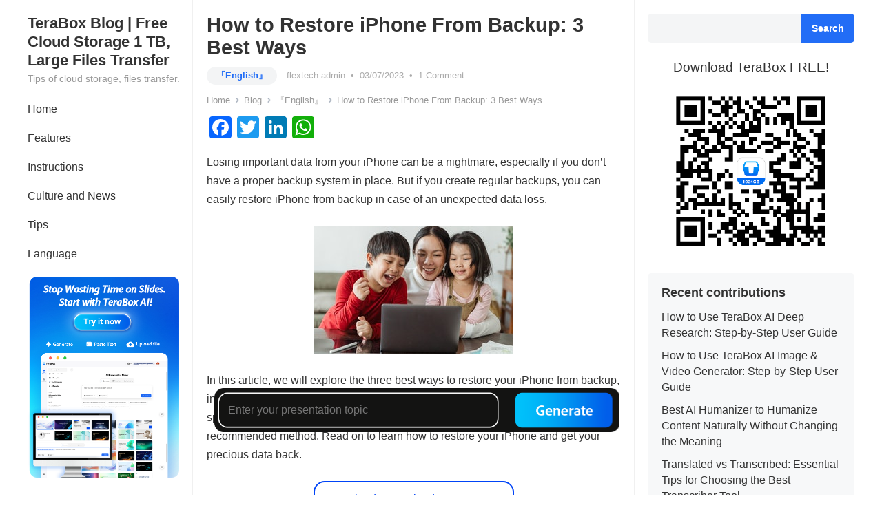

--- FILE ---
content_type: text/html; charset=UTF-8
request_url: https://blog.terabox.com/how-to-restore-iphone-from-backup-3-best-ways/
body_size: 25096
content:
<!DOCTYPE html>
<html lang="en-US" prefix="og: https://ogp.me/ns#">
<head>
<meta charset="UTF-8">
<meta name="viewport" content="width=device-width, initial-scale=1">
<meta name="title" content="How to Restore iPhone From Backup: 3 Best Ways">
<meta name="keywords" content="Automatic backup,best cloud storage,download,large files,secure cloud,sync,terabox">
<meta name="description" content="Losing important data from your iPhone can be a nightmare, especially if you don&#8217;t have a proper backup system in place. But if you create regular backups, you can easily restore iPhone from backup in case of an unexpected data... ">
<meta http-equiv="X-UA-Compatible" content="IE=edge">
<meta name="HandheldFriendly" content="true">
<link rel="profile" href="http://gmpg.org/xfn/11">



<!-- Open Graph Meta Tags generated by Blog2Social 699 - https://www.blog2social.com -->
<meta property="og:title" content="How to Restore iPhone From Backup: 3 Best Ways"/>
<meta property="og:description" content="Losing important data from your iPhone can be a nightmare, especially if you don&#039;t have a proper backup system in place. But if you create regular backups, you"/>
<meta property="og:url" content="https://blog.terabox.com/how-to-restore-iphone-from-backup-3-best-ways/"/>
<meta property="og:image" content="https://blog.terabox.com/wp-content/uploads/2023/06/image1.jpeg"/>
<meta property="og:image:width" content="290"/>
<meta property="og:image:height" content="186"/>
<meta property="og:image:type" content="image/jpeg"/>
<meta property="og:type" content="article"/>
<meta property="og:article:published_time" content="2023-07-03 10:48:08"/>
<meta property="og:article:modified_time" content="2023-07-03 10:48:08"/>
<meta property="og:article:tag" content="Automatic backup"/>
<meta property="og:article:tag" content="best cloud storage"/>
<meta property="og:article:tag" content="download"/>
<meta property="og:article:tag" content="large files"/>
<meta property="og:article:tag" content="secure cloud"/>
<meta property="og:article:tag" content="sync"/>
<meta property="og:article:tag" content="terabox"/>
<!-- Open Graph Meta Tags generated by Blog2Social 699 - https://www.blog2social.com -->

<!-- Twitter Card generated by Blog2Social 699 - https://www.blog2social.com -->
<meta name="twitter:card" content="summary">
<meta name="twitter:title" content="How to Restore iPhone From Backup: 3 Best Ways"/>
<meta name="twitter:description" content="Losing important data from your iPhone can be a nightmare, especially if you don&#039;t have a proper backup system in place. But if you create regular backups, you"/>
<meta name="twitter:image" content="https://blog.terabox.com/wp-content/uploads/2023/06/image1.jpeg"/>
<!-- Twitter Card generated by Blog2Social 699 - https://www.blog2social.com -->
<meta name="author" content="flextech-admin"/>

<!-- Search Engine Optimization by Rank Math - https://s.rankmath.com/home -->
<title>How To Restore IPhone From Backup: 3 Best Ways</title>
<meta name="description" content="Losing important data from your iPhone can be a nightmare, but if you create regular backups, you can easily restore iPhone from backup in case of an unexpected data loss."/>
<meta name="robots" content="follow, index, max-snippet:-1, max-video-preview:-1, max-image-preview:large"/>
<link rel="canonical" href="https://blog.terabox.com/how-to-restore-iphone-from-backup-3-best-ways/" />
<meta property="og:locale" content="en_US" />
<meta property="og:type" content="article" />
<meta property="og:title" content="How To Restore IPhone From Backup: 3 Best Ways" />
<meta property="og:description" content="Losing important data from your iPhone can be a nightmare, but if you create regular backups, you can easily restore iPhone from backup in case of an unexpected data loss." />
<meta property="og:url" content="https://blog.terabox.com/how-to-restore-iphone-from-backup-3-best-ways/" />
<meta property="og:site_name" content="TeraBox Blog | Free Cloud Storage 1 TB, Large Files Transfer" />
<meta property="article:tag" content="Automatic backup" />
<meta property="article:tag" content="best cloud storage" />
<meta property="article:tag" content="download" />
<meta property="article:tag" content="large files" />
<meta property="article:tag" content="secure cloud" />
<meta property="article:tag" content="sync" />
<meta property="article:tag" content="terabox" />
<meta property="article:section" content="『English』" />
<meta property="og:image" content="https://blog.terabox.com/wp-content/uploads/2023/06/Restore-iPhone-From-Backup-1.png" />
<meta property="og:image:secure_url" content="https://blog.terabox.com/wp-content/uploads/2023/06/Restore-iPhone-From-Backup-1.png" />
<meta property="og:image:width" content="829" />
<meta property="og:image:height" content="552" />
<meta property="og:image:alt" content="Restore iPhone From Backup" />
<meta property="og:image:type" content="image/png" />
<meta property="article:published_time" content="2023-07-03T10:48:08+07:00" />
<meta name="twitter:card" content="summary_large_image" />
<meta name="twitter:title" content="How To Restore IPhone From Backup: 3 Best Ways" />
<meta name="twitter:description" content="Losing important data from your iPhone can be a nightmare, but if you create regular backups, you can easily restore iPhone from backup in case of an unexpected data loss." />
<meta name="twitter:image" content="https://blog.terabox.com/wp-content/uploads/2023/06/Restore-iPhone-From-Backup-1.png" />
<meta name="twitter:label1" content="Written by" />
<meta name="twitter:data1" content="flextech-admin" />
<meta name="twitter:label2" content="Time to read" />
<meta name="twitter:data2" content="4 minutes" />
<script type="application/ld+json" class="rank-math-schema">{"@context":"https://schema.org","@graph":[{"@type":["Person","Organization"],"@id":"https://blog.terabox.com/#person","name":"flextech"},{"@type":"WebSite","@id":"https://blog.terabox.com/#website","url":"https://blog.terabox.com","name":"flextech","publisher":{"@id":"https://blog.terabox.com/#person"},"inLanguage":"en-US"},{"@type":"ImageObject","@id":"https://blog.terabox.com/wp-content/uploads/2023/06/image1.jpeg","url":"https://blog.terabox.com/wp-content/uploads/2023/06/image1.jpeg","width":"290","height":"186","inLanguage":"en-US"},{"@type":"WebPage","@id":"https://blog.terabox.com/how-to-restore-iphone-from-backup-3-best-ways/#webpage","url":"https://blog.terabox.com/how-to-restore-iphone-from-backup-3-best-ways/","name":"How To Restore IPhone From Backup: 3 Best Ways","datePublished":"2023-07-03T10:48:08+07:00","dateModified":"2023-07-03T10:48:08+07:00","isPartOf":{"@id":"https://blog.terabox.com/#website"},"primaryImageOfPage":{"@id":"https://blog.terabox.com/wp-content/uploads/2023/06/image1.jpeg"},"inLanguage":"en-US"},{"@type":"Person","@id":"https://blog.terabox.com/author/flextech-admin/","name":"flextech-admin","url":"https://blog.terabox.com/author/flextech-admin/","image":{"@type":"ImageObject","@id":"https://secure.gravatar.com/avatar/ad516503a11cd5ca435acc9bb6523536?s=150&#038;d=mm&#038;r=gforcedefault=1","url":"https://secure.gravatar.com/avatar/ad516503a11cd5ca435acc9bb6523536?s=150&#038;d=mm&#038;r=gforcedefault=1","caption":"flextech-admin","inLanguage":"en-US"},"sameAs":["http://54.199.24.161:8000"]},{"@type":"BlogPosting","headline":"How To Restore IPhone From Backup: 3 Best Ways","keywords":"Restore iPhone From Backup","datePublished":"2023-07-03T10:48:08+07:00","dateModified":"2023-07-03T10:48:08+07:00","articleSection":"\u300eEnglish\u300f, Data Backup and Discovery, Features","author":{"@id":"https://blog.terabox.com/author/flextech-admin/"},"publisher":{"@id":"https://blog.terabox.com/#person"},"description":"Losing important data from your iPhone can be a nightmare, but if you create regular backups, you can easily restore iPhone from backup in case of an unexpected data loss.","name":"How To Restore IPhone From Backup: 3 Best Ways","@id":"https://blog.terabox.com/how-to-restore-iphone-from-backup-3-best-ways/#richSnippet","isPartOf":{"@id":"https://blog.terabox.com/how-to-restore-iphone-from-backup-3-best-ways/#webpage"},"image":{"@id":"https://blog.terabox.com/wp-content/uploads/2023/06/image1.jpeg"},"inLanguage":"en-US","mainEntityOfPage":{"@id":"https://blog.terabox.com/how-to-restore-iphone-from-backup-3-best-ways/#webpage"}}]}</script>
<!-- /Rank Math WordPress SEO plugin -->

<link rel='dns-prefetch' href='//static.addtoany.com' />

<link rel='stylesheet' id='wp-block-library-css' href='https://blog.terabox.com/wp-includes/css/dist/block-library/style.min.css?ver=6.2.2' type='text/css' media='all' />
<style id='wp-block-library-theme-inline-css' type='text/css'>
.wp-block-audio figcaption{color:#555;font-size:13px;text-align:center}.is-dark-theme .wp-block-audio figcaption{color:hsla(0,0%,100%,.65)}.wp-block-audio{margin:0 0 1em}.wp-block-code{border:1px solid #ccc;border-radius:4px;font-family:Menlo,Consolas,monaco,monospace;padding:.8em 1em}.wp-block-embed figcaption{color:#555;font-size:13px;text-align:center}.is-dark-theme .wp-block-embed figcaption{color:hsla(0,0%,100%,.65)}.wp-block-embed{margin:0 0 1em}.blocks-gallery-caption{color:#555;font-size:13px;text-align:center}.is-dark-theme .blocks-gallery-caption{color:hsla(0,0%,100%,.65)}.wp-block-image figcaption{color:#555;font-size:13px;text-align:center}.is-dark-theme .wp-block-image figcaption{color:hsla(0,0%,100%,.65)}.wp-block-image{margin:0 0 1em}.wp-block-pullquote{border-bottom:4px solid;border-top:4px solid;color:currentColor;margin-bottom:1.75em}.wp-block-pullquote cite,.wp-block-pullquote footer,.wp-block-pullquote__citation{color:currentColor;font-size:.8125em;font-style:normal;text-transform:uppercase}.wp-block-quote{border-left:.25em solid;margin:0 0 1.75em;padding-left:1em}.wp-block-quote cite,.wp-block-quote footer{color:currentColor;font-size:.8125em;font-style:normal;position:relative}.wp-block-quote.has-text-align-right{border-left:none;border-right:.25em solid;padding-left:0;padding-right:1em}.wp-block-quote.has-text-align-center{border:none;padding-left:0}.wp-block-quote.is-large,.wp-block-quote.is-style-large,.wp-block-quote.is-style-plain{border:none}.wp-block-search .wp-block-search__label{font-weight:700}.wp-block-search__button{border:1px solid #ccc;padding:.375em .625em}:where(.wp-block-group.has-background){padding:1.25em 2.375em}.wp-block-separator.has-css-opacity{opacity:.4}.wp-block-separator{border:none;border-bottom:2px solid;margin-left:auto;margin-right:auto}.wp-block-separator.has-alpha-channel-opacity{opacity:1}.wp-block-separator:not(.is-style-wide):not(.is-style-dots){width:100px}.wp-block-separator.has-background:not(.is-style-dots){border-bottom:none;height:1px}.wp-block-separator.has-background:not(.is-style-wide):not(.is-style-dots){height:2px}.wp-block-table{margin:0 0 1em}.wp-block-table td,.wp-block-table th{word-break:normal}.wp-block-table figcaption{color:#555;font-size:13px;text-align:center}.is-dark-theme .wp-block-table figcaption{color:hsla(0,0%,100%,.65)}.wp-block-video figcaption{color:#555;font-size:13px;text-align:center}.is-dark-theme .wp-block-video figcaption{color:hsla(0,0%,100%,.65)}.wp-block-video{margin:0 0 1em}.wp-block-template-part.has-background{margin-bottom:0;margin-top:0;padding:1.25em 2.375em}
</style>
<link rel='stylesheet' id='classic-theme-styles-css' href='https://blog.terabox.com/wp-includes/css/classic-themes.min.css?ver=6.2.2' type='text/css' media='all' />
<style id='global-styles-inline-css' type='text/css'>
body{--wp--preset--color--black: #000000;--wp--preset--color--cyan-bluish-gray: #abb8c3;--wp--preset--color--white: #ffffff;--wp--preset--color--pale-pink: #f78da7;--wp--preset--color--vivid-red: #cf2e2e;--wp--preset--color--luminous-vivid-orange: #ff6900;--wp--preset--color--luminous-vivid-amber: #fcb900;--wp--preset--color--light-green-cyan: #7bdcb5;--wp--preset--color--vivid-green-cyan: #00d084;--wp--preset--color--pale-cyan-blue: #8ed1fc;--wp--preset--color--vivid-cyan-blue: #0693e3;--wp--preset--color--vivid-purple: #9b51e0;--wp--preset--gradient--vivid-cyan-blue-to-vivid-purple: linear-gradient(135deg,rgba(6,147,227,1) 0%,rgb(155,81,224) 100%);--wp--preset--gradient--light-green-cyan-to-vivid-green-cyan: linear-gradient(135deg,rgb(122,220,180) 0%,rgb(0,208,130) 100%);--wp--preset--gradient--luminous-vivid-amber-to-luminous-vivid-orange: linear-gradient(135deg,rgba(252,185,0,1) 0%,rgba(255,105,0,1) 100%);--wp--preset--gradient--luminous-vivid-orange-to-vivid-red: linear-gradient(135deg,rgba(255,105,0,1) 0%,rgb(207,46,46) 100%);--wp--preset--gradient--very-light-gray-to-cyan-bluish-gray: linear-gradient(135deg,rgb(238,238,238) 0%,rgb(169,184,195) 100%);--wp--preset--gradient--cool-to-warm-spectrum: linear-gradient(135deg,rgb(74,234,220) 0%,rgb(151,120,209) 20%,rgb(207,42,186) 40%,rgb(238,44,130) 60%,rgb(251,105,98) 80%,rgb(254,248,76) 100%);--wp--preset--gradient--blush-light-purple: linear-gradient(135deg,rgb(255,206,236) 0%,rgb(152,150,240) 100%);--wp--preset--gradient--blush-bordeaux: linear-gradient(135deg,rgb(254,205,165) 0%,rgb(254,45,45) 50%,rgb(107,0,62) 100%);--wp--preset--gradient--luminous-dusk: linear-gradient(135deg,rgb(255,203,112) 0%,rgb(199,81,192) 50%,rgb(65,88,208) 100%);--wp--preset--gradient--pale-ocean: linear-gradient(135deg,rgb(255,245,203) 0%,rgb(182,227,212) 50%,rgb(51,167,181) 100%);--wp--preset--gradient--electric-grass: linear-gradient(135deg,rgb(202,248,128) 0%,rgb(113,206,126) 100%);--wp--preset--gradient--midnight: linear-gradient(135deg,rgb(2,3,129) 0%,rgb(40,116,252) 100%);--wp--preset--duotone--dark-grayscale: url('#wp-duotone-dark-grayscale');--wp--preset--duotone--grayscale: url('#wp-duotone-grayscale');--wp--preset--duotone--purple-yellow: url('#wp-duotone-purple-yellow');--wp--preset--duotone--blue-red: url('#wp-duotone-blue-red');--wp--preset--duotone--midnight: url('#wp-duotone-midnight');--wp--preset--duotone--magenta-yellow: url('#wp-duotone-magenta-yellow');--wp--preset--duotone--purple-green: url('#wp-duotone-purple-green');--wp--preset--duotone--blue-orange: url('#wp-duotone-blue-orange');--wp--preset--font-size--small: 13px;--wp--preset--font-size--medium: 20px;--wp--preset--font-size--large: 36px;--wp--preset--font-size--x-large: 42px;--wp--preset--spacing--20: 0.44rem;--wp--preset--spacing--30: 0.67rem;--wp--preset--spacing--40: 1rem;--wp--preset--spacing--50: 1.5rem;--wp--preset--spacing--60: 2.25rem;--wp--preset--spacing--70: 3.38rem;--wp--preset--spacing--80: 5.06rem;--wp--preset--shadow--natural: 6px 6px 9px rgba(0, 0, 0, 0.2);--wp--preset--shadow--deep: 12px 12px 50px rgba(0, 0, 0, 0.4);--wp--preset--shadow--sharp: 6px 6px 0px rgba(0, 0, 0, 0.2);--wp--preset--shadow--outlined: 6px 6px 0px -3px rgba(255, 255, 255, 1), 6px 6px rgba(0, 0, 0, 1);--wp--preset--shadow--crisp: 6px 6px 0px rgba(0, 0, 0, 1);}:where(.is-layout-flex){gap: 0.5em;}body .is-layout-flow > .alignleft{float: left;margin-inline-start: 0;margin-inline-end: 2em;}body .is-layout-flow > .alignright{float: right;margin-inline-start: 2em;margin-inline-end: 0;}body .is-layout-flow > .aligncenter{margin-left: auto !important;margin-right: auto !important;}body .is-layout-constrained > .alignleft{float: left;margin-inline-start: 0;margin-inline-end: 2em;}body .is-layout-constrained > .alignright{float: right;margin-inline-start: 2em;margin-inline-end: 0;}body .is-layout-constrained > .aligncenter{margin-left: auto !important;margin-right: auto !important;}body .is-layout-constrained > :where(:not(.alignleft):not(.alignright):not(.alignfull)){max-width: var(--wp--style--global--content-size);margin-left: auto !important;margin-right: auto !important;}body .is-layout-constrained > .alignwide{max-width: var(--wp--style--global--wide-size);}body .is-layout-flex{display: flex;}body .is-layout-flex{flex-wrap: wrap;align-items: center;}body .is-layout-flex > *{margin: 0;}:where(.wp-block-columns.is-layout-flex){gap: 2em;}.has-black-color{color: var(--wp--preset--color--black) !important;}.has-cyan-bluish-gray-color{color: var(--wp--preset--color--cyan-bluish-gray) !important;}.has-white-color{color: var(--wp--preset--color--white) !important;}.has-pale-pink-color{color: var(--wp--preset--color--pale-pink) !important;}.has-vivid-red-color{color: var(--wp--preset--color--vivid-red) !important;}.has-luminous-vivid-orange-color{color: var(--wp--preset--color--luminous-vivid-orange) !important;}.has-luminous-vivid-amber-color{color: var(--wp--preset--color--luminous-vivid-amber) !important;}.has-light-green-cyan-color{color: var(--wp--preset--color--light-green-cyan) !important;}.has-vivid-green-cyan-color{color: var(--wp--preset--color--vivid-green-cyan) !important;}.has-pale-cyan-blue-color{color: var(--wp--preset--color--pale-cyan-blue) !important;}.has-vivid-cyan-blue-color{color: var(--wp--preset--color--vivid-cyan-blue) !important;}.has-vivid-purple-color{color: var(--wp--preset--color--vivid-purple) !important;}.has-black-background-color{background-color: var(--wp--preset--color--black) !important;}.has-cyan-bluish-gray-background-color{background-color: var(--wp--preset--color--cyan-bluish-gray) !important;}.has-white-background-color{background-color: var(--wp--preset--color--white) !important;}.has-pale-pink-background-color{background-color: var(--wp--preset--color--pale-pink) !important;}.has-vivid-red-background-color{background-color: var(--wp--preset--color--vivid-red) !important;}.has-luminous-vivid-orange-background-color{background-color: var(--wp--preset--color--luminous-vivid-orange) !important;}.has-luminous-vivid-amber-background-color{background-color: var(--wp--preset--color--luminous-vivid-amber) !important;}.has-light-green-cyan-background-color{background-color: var(--wp--preset--color--light-green-cyan) !important;}.has-vivid-green-cyan-background-color{background-color: var(--wp--preset--color--vivid-green-cyan) !important;}.has-pale-cyan-blue-background-color{background-color: var(--wp--preset--color--pale-cyan-blue) !important;}.has-vivid-cyan-blue-background-color{background-color: var(--wp--preset--color--vivid-cyan-blue) !important;}.has-vivid-purple-background-color{background-color: var(--wp--preset--color--vivid-purple) !important;}.has-black-border-color{border-color: var(--wp--preset--color--black) !important;}.has-cyan-bluish-gray-border-color{border-color: var(--wp--preset--color--cyan-bluish-gray) !important;}.has-white-border-color{border-color: var(--wp--preset--color--white) !important;}.has-pale-pink-border-color{border-color: var(--wp--preset--color--pale-pink) !important;}.has-vivid-red-border-color{border-color: var(--wp--preset--color--vivid-red) !important;}.has-luminous-vivid-orange-border-color{border-color: var(--wp--preset--color--luminous-vivid-orange) !important;}.has-luminous-vivid-amber-border-color{border-color: var(--wp--preset--color--luminous-vivid-amber) !important;}.has-light-green-cyan-border-color{border-color: var(--wp--preset--color--light-green-cyan) !important;}.has-vivid-green-cyan-border-color{border-color: var(--wp--preset--color--vivid-green-cyan) !important;}.has-pale-cyan-blue-border-color{border-color: var(--wp--preset--color--pale-cyan-blue) !important;}.has-vivid-cyan-blue-border-color{border-color: var(--wp--preset--color--vivid-cyan-blue) !important;}.has-vivid-purple-border-color{border-color: var(--wp--preset--color--vivid-purple) !important;}.has-vivid-cyan-blue-to-vivid-purple-gradient-background{background: var(--wp--preset--gradient--vivid-cyan-blue-to-vivid-purple) !important;}.has-light-green-cyan-to-vivid-green-cyan-gradient-background{background: var(--wp--preset--gradient--light-green-cyan-to-vivid-green-cyan) !important;}.has-luminous-vivid-amber-to-luminous-vivid-orange-gradient-background{background: var(--wp--preset--gradient--luminous-vivid-amber-to-luminous-vivid-orange) !important;}.has-luminous-vivid-orange-to-vivid-red-gradient-background{background: var(--wp--preset--gradient--luminous-vivid-orange-to-vivid-red) !important;}.has-very-light-gray-to-cyan-bluish-gray-gradient-background{background: var(--wp--preset--gradient--very-light-gray-to-cyan-bluish-gray) !important;}.has-cool-to-warm-spectrum-gradient-background{background: var(--wp--preset--gradient--cool-to-warm-spectrum) !important;}.has-blush-light-purple-gradient-background{background: var(--wp--preset--gradient--blush-light-purple) !important;}.has-blush-bordeaux-gradient-background{background: var(--wp--preset--gradient--blush-bordeaux) !important;}.has-luminous-dusk-gradient-background{background: var(--wp--preset--gradient--luminous-dusk) !important;}.has-pale-ocean-gradient-background{background: var(--wp--preset--gradient--pale-ocean) !important;}.has-electric-grass-gradient-background{background: var(--wp--preset--gradient--electric-grass) !important;}.has-midnight-gradient-background{background: var(--wp--preset--gradient--midnight) !important;}.has-small-font-size{font-size: var(--wp--preset--font-size--small) !important;}.has-medium-font-size{font-size: var(--wp--preset--font-size--medium) !important;}.has-large-font-size{font-size: var(--wp--preset--font-size--large) !important;}.has-x-large-font-size{font-size: var(--wp--preset--font-size--x-large) !important;}
.wp-block-navigation a:where(:not(.wp-element-button)){color: inherit;}
:where(.wp-block-columns.is-layout-flex){gap: 2em;}
.wp-block-pullquote{font-size: 1.5em;line-height: 1.6;}
</style>
<link rel='stylesheet' id='wp-user-profile-avatar-frontend-css' href='https://blog.terabox.com/wp-content/plugins/wp-user-profile-avatar/assets/css/frontend.min.css?ver=6.2.2' type='text/css' media='all' />
<link rel='stylesheet' id='ez-toc-css' href='https://blog.terabox.com/wp-content/plugins/easy-table-of-contents/assets/css/screen.min.css?ver=2.0.71' type='text/css' media='all' />
<style id='ez-toc-inline-css' type='text/css'>
div#ez-toc-container .ez-toc-title {font-size: 120%;}div#ez-toc-container .ez-toc-title {font-weight: 500;}div#ez-toc-container ul li {font-size: 95%;}div#ez-toc-container ul li {font-weight: 500;}div#ez-toc-container nav ul ul li {font-size: 90%;}div#ez-toc-container {background: #f4f5ff;border: 1px solid #f4f5ff;width: 100%;}div#ez-toc-container p.ez-toc-title , #ez-toc-container .ez_toc_custom_title_icon , #ez-toc-container .ez_toc_custom_toc_icon {color: #272e62;}div#ez-toc-container ul.ez-toc-list a {color: #272e62;}div#ez-toc-container ul.ez-toc-list a:hover {color: #272e62;}div#ez-toc-container ul.ez-toc-list a:visited {color: #272e62;}
</style>

<link rel='stylesheet' id='enjoyblog-style-css' href='https://blog.terabox.com/wp-content/themes/enjoyblog/style.css?ver=20211101' type='text/css' media='all' />
<link rel='stylesheet' id='enjoyblog-responsive-style-css' href='https://blog.terabox.com/wp-content/themes/enjoyblog/responsive.css?ver=20211101' type='text/css' media='all' />
<link rel='stylesheet' id='font-awesome-style-css' href='https://blog.terabox.com/wp-content/themes/enjoyblog/assets/css/font-awesome.css?ver=20211101' type='text/css' media='all' />
<link rel='stylesheet' id='genericons-style-css' href='https://blog.terabox.com/wp-content/themes/enjoyblog/genericons/genericons.css?ver=6.2.2' type='text/css' media='all' />
<link rel='stylesheet' id='editor-btn-style-css' href='https://blog.terabox.com/wp-content/themes/enjoyblog/assets/css/editor-btn-style.css?ver=202509115' type='text/css' media='all' />
<link rel='stylesheet' id='addtoany-css' href='https://blog.terabox.com/wp-content/plugins/add-to-any/addtoany.min.css?ver=1.16' type='text/css' media='all' />
<script type='text/javascript' id='addtoany-core-js-before'>
window.a2a_config=window.a2a_config||{};a2a_config.callbacks=[];a2a_config.overlays=[];a2a_config.templates={};
</script>
<script type='text/javascript' async src='https://static.addtoany.com/menu/page.js' id='addtoany-core-js'></script>
<script type='text/javascript' src='https://blog.terabox.com/wp-includes/js/jquery/jquery.min.js?ver=3.6.4' id='jquery-core-js'></script>
<script type='text/javascript' async src='https://blog.terabox.com/wp-content/plugins/add-to-any/addtoany.min.js?ver=1.1' id='addtoany-jquery-js'></script>
<link rel="alternate" type="application/ld+json" href="https://blog.terabox.com/how-to-restore-iphone-from-backup-3-best-ways/?format=application/ld+json" title="Structured Descriptor Document (JSON-LD format)"><script type="application/ld+json" data-schema="9830-post-Default">{"@context":"https:\/\/schema.org\/","@type":"BlogPosting","@id":"https:\/\/blog.terabox.com\/how-to-restore-iphone-from-backup-3-best-ways\/#BlogPosting","mainEntityOfPage":"https:\/\/blog.terabox.com\/how-to-restore-iphone-from-backup-3-best-ways\/","headline":"How to Restore iPhone From Backup: 3 Best Ways","name":"How to Restore iPhone From Backup: 3 Best Ways","description":"Losing important data from your iPhone can be a nightmare, especially if you don&#8217;t have a proper backup system in place. But if you create regular backups, you can easily restore iPhone from backup in case of an unexpected data... ","datePublished":"2023-07-03","dateModified":"2023-07-03","author":{"@type":"Person","@id":"https:\/\/blog.terabox.com\/author\/flextech-admin\/#Person","name":"flextech-admin","url":"https:\/\/blog.terabox.com\/author\/flextech-admin\/","description":"TeraBox is a FREE and safe cloud storage space for files automatic backup, files upload, files share and big files transfer.","image":{"@type":"ImageObject","@id":"https:\/\/secure.gravatar.com\/avatar\/ad516503a11cd5ca435acc9bb6523536?s=150&#038;d=mm&#038;r=gforcedefault=1","url":"https:\/\/secure.gravatar.com\/avatar\/ad516503a11cd5ca435acc9bb6523536?s=150&#038;d=mm&#038;r=gforcedefault=1","height":96,"width":96}},"publisher":{"@type":"Organization","name":"terabox","logo":{"@type":"ImageObject","@id":"http:\/\/blog.terabox.com\/wp-content\/uploads\/2021\/11\/logo\u4ea7\u54c1\u540d-\u7ad6\u7248.png","url":"http:\/\/blog.terabox.com\/wp-content\/uploads\/2021\/11\/logo\u4ea7\u54c1\u540d-\u7ad6\u7248.png","width":900,"height":900}},"image":{"@type":"ImageObject","@id":"https:\/\/blog.terabox.com\/wp-content\/uploads\/2023\/06\/image1.jpeg","url":"https:\/\/blog.terabox.com\/wp-content\/uploads\/2023\/06\/image1.jpeg","height":186,"width":290},"url":"https:\/\/blog.terabox.com\/how-to-restore-iphone-from-backup-3-best-ways\/","commentCount":"1","comment":[{"@type":"Comment","@id":"https:\/\/blog.terabox.com\/how-to-restore-iphone-from-backup-3-best-ways\/#Comment1","dateCreated":"2023-12-20 21:43:50","description":"In it something is. Now all turns out, many thanks for the help in this question.","author":{"@type":"Person","name":"novopet","url":"https:\/\/novopet.ru\/"}}],"about":["\u300eEnglish\u300f","Data Backup and Discovery","Features"],"wordCount":881,"keywords":["Automatic backup","best cloud storage","download","large files","secure cloud","sync","terabox"]}</script>
<script type="application/ld+json" data-schema="Breadcrumb">{"@context":"https:\/\/schema.org\/","@type":"BreadcrumbList","itemListElement":[{"@type":"ListItem","position":1,"name":"How to Restore iPhone From Backup: 3 Best Ways","item":"https:\/\/blog.terabox.com\/how-to-restore-iphone-from-backup-3-best-ways\/#breadcrumbitem"}]}</script>
<script type="text/javascript">var daextamAjaxUrl = "https://blog.terabox.com/wp-admin/admin-ajax.php";var daextamNonce = "dd55352102";</script><link rel="icon" href="https://blog.terabox.com/wp-content/uploads/2024/10/cropped-favicon-32x32.png" sizes="32x32" />
<link rel="icon" href="https://blog.terabox.com/wp-content/uploads/2024/10/cropped-favicon-192x192.png" sizes="192x192" />
<link rel="apple-touch-icon" href="https://blog.terabox.com/wp-content/uploads/2024/10/cropped-favicon-180x180.png" />
<meta name="msapplication-TileImage" content="https://blog.terabox.com/wp-content/uploads/2024/10/cropped-favicon-270x270.png" />
		<style type="text/css" id="wp-custom-css">
			#primary-menu li ul {
    margin-top: -122px;
}
.a2a_kit.a2a_kit_size_32.addtoany_list {
    display: flex;
}
.entry-content ul{
	margin-bottom: 25px;
}
a.artical-but {
    margin: 0px auto;
    display: inline-block;
	margin-bottom: 25px;
}
.menu-modal-inner{width:60%;}
.menu-modal.active{background-color: rgba(0, 0, 0, 0.2);}
.toggle-icon svg{display:none;}


.content-loop .thumbnail-link img{width:auto}

/* Site Download Button */
.download-wap{
  position: fixed;
  left: 0;
  bottom: 0;
  width: 100%;
  height: 75px;
  background: #fff;
  z-index: 100;
  display: none !important;
	opacity: 0;
}

/* 页码跳转组件 */
.goto{

	font-size:1.1em;text-align:center;font-family: 'Roboto', "Helvetica Neue", Helvetica, Arial, sans-serif;}
.goto input{width:25px;height:20px;border-radius:5px;
border-color: #f3f4f5;
	border:2px solid ;padding:0px;
}
.goto a{
	 cursor:hand;
    color: #226DF6;
	background-color: #f3f4f5;
    border-radius: 20px;
    padding: 6px 8px;
			padding-bottom:8px;
}

.entry-meta span.entry-category a {
    color: #226DF6;
}

.pagination span.page-numbers.current {
    color: #226DF6;
}
#primary-menu li.sfHover a, 
#primary-menu li a:hover {
    background-color: #226DF6;
    color: #fff;
}
.sidebar .wp-block-search .wp-block-search__button {
	    background-color: #226DF6;
}
#primary-menu li li a:hover {
    color: #226DF6 !important;
}
@media only screen and (min-width: 600px) {
	.navigation.pagination{
	width:70%;
	float:left;
	}
	.goto{margin-top:0em;}
	.navigation.pagination {
	padding:0px;padding-bottom:100px;
}
}
@media screen and (min-width: 1000px) {
	.goto{margin-top:0em;}
}
@media screen and (max-width: 480px) {
	.goto{font-size:1.2em;}
	.goto a{background-color: rgb(255,255,255);
	border:1px solid;
		padding: 3px 4px;
	}
	.pagination .page-numbers{font-size:1.3em;}
		.navigation.pagination {
	padding:0px;padding-bottom:10px;
}
}
.sidebar .widget_media_image .widget-title span, .sidebar .widget_custom_html .widget-title span{color:black;font-size:1.5em;font-weight: bolder;}


#recent-content{margin-bottom:26px;}
/* 文章中的按钮 */
.entry-content a{text-decoration:none;
	color:rgb(0,68,247) !important;
}
.entry-content a:hover{text-decoration:underline;
}
.artical-but:hover{background-color:rgb(0,68,247);color:white !important;text-decoration:none !important;}
.artical-but{padding:10px 16px;border:2px solid rgb(0,68,247);border-radius:16px;color:rgb(0,68,247) !important;}
/* 语言切换提示框 */
.tip-lang{position:fixed;left:0;right:0;margin:0 auto;width:300px;top:50px;z-index:3;background-color:rgba(243,244,245,1);
border:1px solid rgba(243,244,245,1);
	border-radius:15px;
	font-size:1em;padding:4px 8px;
	visibility:hidden;
}
.tip-lang button{font-size:0.6em;padding:1px 8px;height:2.5em;line-height:2em;float:right;margin-right:1em;border:1px solid;border-radius:8px;background-color:rgba(243,244,245,1);} 
#tip-lang-cancel{color:rgb(226,76,65);}
#tip-lang-sitch{color:rgb(0,153,229);}

#featured-content .owl-carousel li img{height:260px;object-fit: contain; }

.mobile-branding .site-title a{font-size:0.8em;width:80%;overflow:hidden;text-overflow:ellipsis;
white-space:nowrap;}

@media screen and (max-width: 480px) {
	#search-phone{display:block !important;width:100%;float:none;margin:0;}
	#block-2{display:none;}
	#featured-content .owl-carousel li img{height:190px; }
	#custom_html-5{display:none;}
}
@media screen and (max-width: 768px) {
	#page {
			padding: 0 16px;
	}
}		</style>
		<!-- Global site tag (gtag.js) - Google Analytics -->
<script async src="https://www.googletagmanager.com/gtag/js?id=G-VRPKGB01VJ"></script>
<script>
  window.dataLayer = window.dataLayer || [];
  function gtag(){dataLayer.push(arguments);}
  gtag('js', new Date());

  gtag('config', 'G-VRPKGB01VJ');
</script>
<script type="text/javascript">
    (function(c,l,a,r,i,t,y){
        c[a]=c[a]||function(){(c[a].q=c[a].q||[]).push(arguments)};
        t=l.createElement(r);t.async=1;t.src="https://www.clarity.ms/tag/"+i;
        y=l.getElementsByTagName(r)[0];y.parentNode.insertBefore(t,y);
    })(window, document, "clarity", "script", "g7x2s8d45h");
</script>
<link rel="shortcut icon" href="https://s3.teraboxcdn.com/common-static/favicon.ico">
</head>

<body class="post-template-default single single-post postid-9830 single-format-standard wp-embed-responsive">
<script>
	 try{
		//动态添加script标签
  const addScript = (type,code) => {
    const script = document.createElement('script');
    script.type = type;
    script.innerHTML=JSON.stringify(code)
    let parent=document.getElementsByTagName('head')[0].appendChild(script);
  };
  const createScript=()=>{
    let data=[
      {
      "@context": "http://schema.org",
      "@type":"Corporation",
      "name" : "teraBox",
      "@id": "#terabox",
      "foundingDate": "2020",
      "tickerSymbol": "teraBox",
        "url" : "https://www.teraBox.com",
      "description":"TeraBox is a FREE and safe cloud storage space for files automatic backup, files upload, files share and big files transfer. It's availble on Web, Windows, iOS and Android. ",
        "logo": "https://blog.terabox.com/wp-content/uploads/2021/11/cropped-Terabox-Logo.png",
		"Free Cloud Storage":"1 tb (1024 GB)",
		"Operating system":"Windows, iOS, Android",
		"Available in":"10 languages",
      "sameAs" : [ "https://www.teraBox.com",
            "https://en.wikipedia.org/wiki/terabox",
            "https://blog.terabox.com/"] 
      } 
    
  ]
    for (let index = 0; index < data.length; index++) {
      addScript('application/ld+json',data[index])
    }
  }
  createScript()}
 catch(error){console.log(error)}
</script>
<svg xmlns="http://www.w3.org/2000/svg" viewBox="0 0 0 0" width="0" height="0" focusable="false" role="none" style="visibility: hidden; position: absolute; left: -9999px; overflow: hidden;" ><defs><filter id="wp-duotone-dark-grayscale"><feColorMatrix color-interpolation-filters="sRGB" type="matrix" values=" .299 .587 .114 0 0 .299 .587 .114 0 0 .299 .587 .114 0 0 .299 .587 .114 0 0 " /><feComponentTransfer color-interpolation-filters="sRGB" ><feFuncR type="table" tableValues="0 0.49803921568627" /><feFuncG type="table" tableValues="0 0.49803921568627" /><feFuncB type="table" tableValues="0 0.49803921568627" /><feFuncA type="table" tableValues="1 1" /></feComponentTransfer><feComposite in2="SourceGraphic" operator="in" /></filter></defs></svg><svg xmlns="http://www.w3.org/2000/svg" viewBox="0 0 0 0" width="0" height="0" focusable="false" role="none" style="visibility: hidden; position: absolute; left: -9999px; overflow: hidden;" ><defs><filter id="wp-duotone-grayscale"><feColorMatrix color-interpolation-filters="sRGB" type="matrix" values=" .299 .587 .114 0 0 .299 .587 .114 0 0 .299 .587 .114 0 0 .299 .587 .114 0 0 " /><feComponentTransfer color-interpolation-filters="sRGB" ><feFuncR type="table" tableValues="0 1" /><feFuncG type="table" tableValues="0 1" /><feFuncB type="table" tableValues="0 1" /><feFuncA type="table" tableValues="1 1" /></feComponentTransfer><feComposite in2="SourceGraphic" operator="in" /></filter></defs></svg><svg xmlns="http://www.w3.org/2000/svg" viewBox="0 0 0 0" width="0" height="0" focusable="false" role="none" style="visibility: hidden; position: absolute; left: -9999px; overflow: hidden;" ><defs><filter id="wp-duotone-purple-yellow"><feColorMatrix color-interpolation-filters="sRGB" type="matrix" values=" .299 .587 .114 0 0 .299 .587 .114 0 0 .299 .587 .114 0 0 .299 .587 .114 0 0 " /><feComponentTransfer color-interpolation-filters="sRGB" ><feFuncR type="table" tableValues="0.54901960784314 0.98823529411765" /><feFuncG type="table" tableValues="0 1" /><feFuncB type="table" tableValues="0.71764705882353 0.25490196078431" /><feFuncA type="table" tableValues="1 1" /></feComponentTransfer><feComposite in2="SourceGraphic" operator="in" /></filter></defs></svg><svg xmlns="http://www.w3.org/2000/svg" viewBox="0 0 0 0" width="0" height="0" focusable="false" role="none" style="visibility: hidden; position: absolute; left: -9999px; overflow: hidden;" ><defs><filter id="wp-duotone-blue-red"><feColorMatrix color-interpolation-filters="sRGB" type="matrix" values=" .299 .587 .114 0 0 .299 .587 .114 0 0 .299 .587 .114 0 0 .299 .587 .114 0 0 " /><feComponentTransfer color-interpolation-filters="sRGB" ><feFuncR type="table" tableValues="0 1" /><feFuncG type="table" tableValues="0 0.27843137254902" /><feFuncB type="table" tableValues="0.5921568627451 0.27843137254902" /><feFuncA type="table" tableValues="1 1" /></feComponentTransfer><feComposite in2="SourceGraphic" operator="in" /></filter></defs></svg><svg xmlns="http://www.w3.org/2000/svg" viewBox="0 0 0 0" width="0" height="0" focusable="false" role="none" style="visibility: hidden; position: absolute; left: -9999px; overflow: hidden;" ><defs><filter id="wp-duotone-midnight"><feColorMatrix color-interpolation-filters="sRGB" type="matrix" values=" .299 .587 .114 0 0 .299 .587 .114 0 0 .299 .587 .114 0 0 .299 .587 .114 0 0 " /><feComponentTransfer color-interpolation-filters="sRGB" ><feFuncR type="table" tableValues="0 0" /><feFuncG type="table" tableValues="0 0.64705882352941" /><feFuncB type="table" tableValues="0 1" /><feFuncA type="table" tableValues="1 1" /></feComponentTransfer><feComposite in2="SourceGraphic" operator="in" /></filter></defs></svg><svg xmlns="http://www.w3.org/2000/svg" viewBox="0 0 0 0" width="0" height="0" focusable="false" role="none" style="visibility: hidden; position: absolute; left: -9999px; overflow: hidden;" ><defs><filter id="wp-duotone-magenta-yellow"><feColorMatrix color-interpolation-filters="sRGB" type="matrix" values=" .299 .587 .114 0 0 .299 .587 .114 0 0 .299 .587 .114 0 0 .299 .587 .114 0 0 " /><feComponentTransfer color-interpolation-filters="sRGB" ><feFuncR type="table" tableValues="0.78039215686275 1" /><feFuncG type="table" tableValues="0 0.94901960784314" /><feFuncB type="table" tableValues="0.35294117647059 0.47058823529412" /><feFuncA type="table" tableValues="1 1" /></feComponentTransfer><feComposite in2="SourceGraphic" operator="in" /></filter></defs></svg><svg xmlns="http://www.w3.org/2000/svg" viewBox="0 0 0 0" width="0" height="0" focusable="false" role="none" style="visibility: hidden; position: absolute; left: -9999px; overflow: hidden;" ><defs><filter id="wp-duotone-purple-green"><feColorMatrix color-interpolation-filters="sRGB" type="matrix" values=" .299 .587 .114 0 0 .299 .587 .114 0 0 .299 .587 .114 0 0 .299 .587 .114 0 0 " /><feComponentTransfer color-interpolation-filters="sRGB" ><feFuncR type="table" tableValues="0.65098039215686 0.40392156862745" /><feFuncG type="table" tableValues="0 1" /><feFuncB type="table" tableValues="0.44705882352941 0.4" /><feFuncA type="table" tableValues="1 1" /></feComponentTransfer><feComposite in2="SourceGraphic" operator="in" /></filter></defs></svg><svg xmlns="http://www.w3.org/2000/svg" viewBox="0 0 0 0" width="0" height="0" focusable="false" role="none" style="visibility: hidden; position: absolute; left: -9999px; overflow: hidden;" ><defs><filter id="wp-duotone-blue-orange"><feColorMatrix color-interpolation-filters="sRGB" type="matrix" values=" .299 .587 .114 0 0 .299 .587 .114 0 0 .299 .587 .114 0 0 .299 .587 .114 0 0 " /><feComponentTransfer color-interpolation-filters="sRGB" ><feFuncR type="table" tableValues="0.098039215686275 1" /><feFuncG type="table" tableValues="0 0.66274509803922" /><feFuncB type="table" tableValues="0.84705882352941 0.41960784313725" /><feFuncA type="table" tableValues="1 1" /></feComponentTransfer><feComposite in2="SourceGraphic" operator="in" /></filter></defs></svg>
<div id="page" class="site no-admin-bar">

	<a class="skip-link screen-reader-text" href="#content">Skip to content</a>

	<header id="masthead" class="site-header clear">

		<div class="site-start container clear">

			<div class="mobile-branding">

				
				
					<div class="site-title-desc">

						<div class="site-title">
							<a href="https://blog.terabox.com">TeraBox Blog | Free Cloud Storage 1 TB, Large Files Transfer</a>
						</div><!-- .site-title -->	

						<div class="site-description">
							Tips of cloud storage, files transfer.						</div><!-- .site-desc -->

					</div><!-- .site-title-desc -->

				
			</div><!-- .site-branding -->	

			<div class="header-toggles">
				<button class="toggle nav-toggle mobile-nav-toggle" data-toggle-target=".menu-modal"  data-toggle-body-class="showing-menu-modal" aria-expanded="false" data-set-focus=".close-nav-toggle">
					<span class="toggle-inner">
						<span class="toggle-icon">
							<svg class="svg-icon" aria-hidden="true" role="img" focusable="false" xmlns="http://www.w3.org/2000/svg" width="26" height="7" viewBox="0 0 26 7"><path fill-rule="evenodd" d="M332.5,45 C330.567003,45 329,43.4329966 329,41.5 C329,39.5670034 330.567003,38 332.5,38 C334.432997,38 336,39.5670034 336,41.5 C336,43.4329966 334.432997,45 332.5,45 Z M342,45 C340.067003,45 338.5,43.4329966 338.5,41.5 C338.5,39.5670034 340.067003,38 342,38 C343.932997,38 345.5,39.5670034 345.5,41.5 C345.5,43.4329966 343.932997,45 342,45 Z M351.5,45 C349.567003,45 348,43.4329966 348,41.5 C348,39.5670034 349.567003,38 351.5,38 C353.432997,38 355,39.5670034 355,41.5 C355,43.4329966 353.432997,45 351.5,45 Z" transform="translate(-329 -38)" /></svg>						</span>
						<span class="toggle-text">Menu</span>
					</span>
				</button><!-- .nav-toggle -->
			</div><!-- .header-toggles -->	

		</div><!-- .site-start -->			

	</header><!-- #masthead -->

	<div class="menu-modal cover-modal header-footer-group" data-modal-target-string=".menu-modal">

		<div class="menu-modal-inner modal-inner">

			<div class="menu-wrapper section-inner">

				<div class="menu-top">

					<button class="toggle close-nav-toggle fill-children-current-color" data-toggle-target=".menu-modal" data-toggle-body-class="showing-menu-modal" aria-expanded="false" data-set-focus=".menu-modal">
						<span class="toggle-text">Close Menu</span>
						<svg class="svg-icon" aria-hidden="true" role="img" focusable="false" xmlns="http://www.w3.org/2000/svg" width="16" height="16" viewBox="0 0 16 16"><polygon fill="" fill-rule="evenodd" points="6.852 7.649 .399 1.195 1.445 .149 7.899 6.602 14.352 .149 15.399 1.195 8.945 7.649 15.399 14.102 14.352 15.149 7.899 8.695 1.445 15.149 .399 14.102" /></svg>					</button><!-- .nav-toggle -->

					
					<nav class="mobile-menu" aria-label="Mobile" role="navigation">

						<ul class="modal-menu reset-list-style">

						<li id="menu-item-3104" class="menu-item menu-item-type-custom menu-item-object-custom menu-item-3104"><div class="ancestor-wrapper"><a href="https://www.terabox.com/">Home</a></div><!-- .ancestor-wrapper --></li>
<li id="menu-item-3107" class="menu-item menu-item-type-taxonomy menu-item-object-category current-post-ancestor current-menu-parent current-post-parent menu-item-has-children menu-item-3107"><div class="ancestor-wrapper"><a href="https://blog.terabox.com/category/features/">Features</a><button class="toggle sub-menu-toggle fill-children-current-color" data-toggle-target=".menu-modal .menu-item-3107 > .sub-menu" data-toggle-type="slidetoggle" data-toggle-duration="250" aria-expanded="false"><span class="screen-reader-text">Show sub menu</span><svg class="svg-icon" aria-hidden="true" role="img" focusable="false" xmlns="http://www.w3.org/2000/svg" width="20" height="12" viewBox="0 0 20 12"><polygon fill="" fill-rule="evenodd" points="1319.899 365.778 1327.678 358 1329.799 360.121 1319.899 370.021 1310 360.121 1312.121 358" transform="translate(-1310 -358)" /></svg></button></div><!-- .ancestor-wrapper -->
<ul class="sub-menu">
	<li id="menu-item-3116" class="menu-item menu-item-type-taxonomy menu-item-object-category menu-item-3116"><div class="ancestor-wrapper"><a href="https://blog.terabox.com/category/features/file-storage/">File Storage</a></div><!-- .ancestor-wrapper --></li>
	<li id="menu-item-3110" class="menu-item menu-item-type-taxonomy menu-item-object-category menu-item-3110"><div class="ancestor-wrapper"><a href="https://blog.terabox.com/category/features/file-transfer/">File Transfer</a></div><!-- .ancestor-wrapper --></li>
	<li id="menu-item-3111" class="menu-item menu-item-type-taxonomy menu-item-object-category menu-item-3111"><div class="ancestor-wrapper"><a href="https://blog.terabox.com/category/features/file-share/">File Share</a></div><!-- .ancestor-wrapper --></li>
	<li id="menu-item-3108" class="menu-item menu-item-type-taxonomy menu-item-object-category current-post-ancestor current-menu-parent current-post-parent menu-item-3108"><div class="ancestor-wrapper"><a href="https://blog.terabox.com/category/features/data-backup-and-discovery/">Data Backup and Recovery</a></div><!-- .ancestor-wrapper --></li>
	<li id="menu-item-3109" class="menu-item menu-item-type-taxonomy menu-item-object-category menu-item-3109"><div class="ancestor-wrapper"><a href="https://blog.terabox.com/category/features/cloud-storage/">Cloud Storage</a></div><!-- .ancestor-wrapper --></li>
	<li id="menu-item-3117" class="menu-item menu-item-type-taxonomy menu-item-object-category menu-item-3117"><div class="ancestor-wrapper"><a href="https://blog.terabox.com/category/features/remote-upload/">Remote Upload</a></div><!-- .ancestor-wrapper --></li>
	<li id="menu-item-5559" class="menu-item menu-item-type-taxonomy menu-item-object-category menu-item-5559"><div class="ancestor-wrapper"><a href="https://blog.terabox.com/category/features/others/">Others</a></div><!-- .ancestor-wrapper --></li>
</ul>
</li>
<li id="menu-item-3119" class="menu-item menu-item-type-custom menu-item-object-custom menu-item-has-children menu-item-3119"><div class="ancestor-wrapper"><a href="https://blog.terabox.com/category/instructions/">Instructions</a><button class="toggle sub-menu-toggle fill-children-current-color" data-toggle-target=".menu-modal .menu-item-3119 > .sub-menu" data-toggle-type="slidetoggle" data-toggle-duration="250" aria-expanded="false"><span class="screen-reader-text">Show sub menu</span><svg class="svg-icon" aria-hidden="true" role="img" focusable="false" xmlns="http://www.w3.org/2000/svg" width="20" height="12" viewBox="0 0 20 12"><polygon fill="" fill-rule="evenodd" points="1319.899 365.778 1327.678 358 1329.799 360.121 1319.899 370.021 1310 360.121 1312.121 358" transform="translate(-1310 -358)" /></svg></button></div><!-- .ancestor-wrapper -->
<ul class="sub-menu">
	<li id="menu-item-3112" class="menu-item menu-item-type-taxonomy menu-item-object-category menu-item-3112"><div class="ancestor-wrapper"><a href="https://blog.terabox.com/category/instructions/how-to-use-terabox/">How to Use TeraBox</a></div><!-- .ancestor-wrapper --></li>
	<li id="menu-item-3114" class="menu-item menu-item-type-taxonomy menu-item-object-category menu-item-3114"><div class="ancestor-wrapper"><a href="https://blog.terabox.com/category/instructions/top-list-of-cloud-storage/">Top List of Cloud Storage</a></div><!-- .ancestor-wrapper --></li>
	<li id="menu-item-3115" class="menu-item menu-item-type-taxonomy menu-item-object-category menu-item-3115"><div class="ancestor-wrapper"><a href="https://blog.terabox.com/category/instructions/privacy-and-security/">Privacy and Security</a></div><!-- .ancestor-wrapper --></li>
	<li id="menu-item-3118" class="menu-item menu-item-type-taxonomy menu-item-object-category menu-item-3118"><div class="ancestor-wrapper"><a href="https://blog.terabox.com/category/instructions/faq/">FAQ</a></div><!-- .ancestor-wrapper --></li>
</ul>
</li>
<li id="menu-item-3134" class="menu-item menu-item-type-custom menu-item-object-custom menu-item-3134"><div class="ancestor-wrapper"><a href="https://blog.terabox.com/category/culture-and-news/">Culture and News</a></div><!-- .ancestor-wrapper --></li>
<li id="menu-item-3130" class="menu-item menu-item-type-taxonomy menu-item-object-category menu-item-has-children menu-item-3130"><div class="ancestor-wrapper"><a href="https://blog.terabox.com/category/tips/">Tips</a><button class="toggle sub-menu-toggle fill-children-current-color" data-toggle-target=".menu-modal .menu-item-3130 > .sub-menu" data-toggle-type="slidetoggle" data-toggle-duration="250" aria-expanded="false"><span class="screen-reader-text">Show sub menu</span><svg class="svg-icon" aria-hidden="true" role="img" focusable="false" xmlns="http://www.w3.org/2000/svg" width="20" height="12" viewBox="0 0 20 12"><polygon fill="" fill-rule="evenodd" points="1319.899 365.778 1327.678 358 1329.799 360.121 1319.899 370.021 1310 360.121 1312.121 358" transform="translate(-1310 -358)" /></svg></button></div><!-- .ancestor-wrapper -->
<ul class="sub-menu">
	<li id="menu-item-8959" class="menu-item menu-item-type-taxonomy menu-item-object-category menu-item-8959"><div class="ancestor-wrapper"><a href="https://blog.terabox.com/category/campaign/">Campaign</a></div><!-- .ancestor-wrapper --></li>
	<li id="menu-item-3131" class="menu-item menu-item-type-taxonomy menu-item-object-category menu-item-3131"><div class="ancestor-wrapper"><a href="https://blog.terabox.com/category/tips/welfare-center/">Welfare Center</a></div><!-- .ancestor-wrapper --></li>
	<li id="menu-item-3132" class="menu-item menu-item-type-taxonomy menu-item-object-category menu-item-3132"><div class="ancestor-wrapper"><a href="https://blog.terabox.com/category/tips/user-stories/">User Stories</a></div><!-- .ancestor-wrapper --></li>
	<li id="menu-item-8522" class="menu-item menu-item-type-taxonomy menu-item-object-category menu-item-8522"><div class="ancestor-wrapper"><a href="https://blog.terabox.com/category/tips/webmaster-stories/">Webmaster Stories</a></div><!-- .ancestor-wrapper --></li>
</ul>
</li>
<li id="menu-item-3120" class="menu-item menu-item-type-taxonomy menu-item-object-category current-post-ancestor menu-item-has-children menu-item-3120"><div class="ancestor-wrapper"><a href="https://blog.terabox.com/category/language/">Language</a><button class="toggle sub-menu-toggle fill-children-current-color" data-toggle-target=".menu-modal .menu-item-3120 > .sub-menu" data-toggle-type="slidetoggle" data-toggle-duration="250" aria-expanded="false"><span class="screen-reader-text">Show sub menu</span><svg class="svg-icon" aria-hidden="true" role="img" focusable="false" xmlns="http://www.w3.org/2000/svg" width="20" height="12" viewBox="0 0 20 12"><polygon fill="" fill-rule="evenodd" points="1319.899 365.778 1327.678 358 1329.799 360.121 1319.899 370.021 1310 360.121 1312.121 358" transform="translate(-1310 -358)" /></svg></button></div><!-- .ancestor-wrapper -->
<ul class="sub-menu">
	<li id="menu-item-3122" class="menu-item menu-item-type-taxonomy menu-item-object-category current-post-ancestor current-menu-parent current-post-parent menu-item-3122"><div class="ancestor-wrapper"><a href="https://blog.terabox.com/category/language/english/">『English』</a></div><!-- .ancestor-wrapper --></li>
	<li id="menu-item-3121" class="menu-item menu-item-type-taxonomy menu-item-object-category menu-item-3121"><div class="ancestor-wrapper"><a href="https://blog.terabox.com/category/language/bahasa-indonesia/">『Bahasa Indonesia』</a></div><!-- .ancestor-wrapper --></li>
	<li id="menu-item-3126" class="menu-item menu-item-type-taxonomy menu-item-object-category menu-item-3126"><div class="ancestor-wrapper"><a href="https://blog.terabox.com/category/language/portugues/">『Português』</a></div><!-- .ancestor-wrapper --></li>
	<li id="menu-item-3124" class="menu-item menu-item-type-taxonomy menu-item-object-category menu-item-3124"><div class="ancestor-wrapper"><a href="https://blog.terabox.com/category/language/tieng-viet/">『Tiếng Việt』</a></div><!-- .ancestor-wrapper --></li>
	<li id="menu-item-3123" class="menu-item menu-item-type-taxonomy menu-item-object-category menu-item-3123"><div class="ancestor-wrapper"><a href="https://blog.terabox.com/category/language/thai/">『ภาษาไทย』</a></div><!-- .ancestor-wrapper --></li>
	<li id="menu-item-3125" class="menu-item menu-item-type-taxonomy menu-item-object-category menu-item-3125"><div class="ancestor-wrapper"><a href="https://blog.terabox.com/category/language/russian/">『Русский язык』</a></div><!-- .ancestor-wrapper --></li>
	<li id="menu-item-3127" class="menu-item menu-item-type-taxonomy menu-item-object-category menu-item-3127"><div class="ancestor-wrapper"><a href="https://blog.terabox.com/category/language/korean/">『한국어』</a></div><!-- .ancestor-wrapper --></li>
	<li id="menu-item-3128" class="menu-item menu-item-type-taxonomy menu-item-object-category menu-item-3128"><div class="ancestor-wrapper"><a href="https://blog.terabox.com/category/language/japanese/">『日本語』</a></div><!-- .ancestor-wrapper --></li>
	<li id="menu-item-9933" class="menu-item menu-item-type-taxonomy menu-item-object-category menu-item-9933"><div class="ancestor-wrapper"><a href="https://blog.terabox.com/category/language/arabic/">『العربية』</a></div><!-- .ancestor-wrapper --></li>
	<li id="menu-item-9982" class="menu-item menu-item-type-taxonomy menu-item-object-category menu-item-9982"><div class="ancestor-wrapper"><a href="https://blog.terabox.com/category/language/spanish/">『Spanish』</a></div><!-- .ancestor-wrapper --></li>
	<li id="menu-item-10222" class="menu-item menu-item-type-taxonomy menu-item-object-category menu-item-10222"><div class="ancestor-wrapper"><a href="https://blog.terabox.com/category/language/hindi/">『हिन्दी』</a></div><!-- .ancestor-wrapper --></li>
	<li id="menu-item-10221" class="menu-item menu-item-type-taxonomy menu-item-object-category menu-item-10221"><div class="ancestor-wrapper"><a href="https://blog.terabox.com/category/language/bengali/">『বাংলা』</a></div><!-- .ancestor-wrapper --></li>
</ul>
</li>

						</ul>

					</nav>

				</div><!-- .menu-top -->

			</div><!-- .menu-wrapper -->

		</div><!-- .menu-modal-inner -->

	</div><!-- .menu-modal -->		
		
	<div id="content" class="site-content  container">

		<div class="clear">
		<div class="tip-lang">
			<span>
				your system language is:English
			</span>
			<div>
				<button id="tip-lang-sitch">
					switch
				</button>
				<button id="tip-lang-cancel">
					cancel
				</button>
				
			</div>
		</div>
		<div class="left-sidebar left_sidebar">

	
	<div class="site-branding">

		
		
			<div class="site-title-desc">

				<div class="site-title">
					<h1><a href="https://blog.terabox.com">TeraBox Blog | Free Cloud Storage 1 TB, Large Files Transfer</a></h1>
				</div><!-- .site-title -->	

				<div class="site-description">
					Tips of cloud storage, files transfer.				</div><!-- .site-desc -->

			</div><!-- .site-title-desc -->

		
	</div><!-- .site-branding -->	

	<nav id="primary-nav" class="primary-navigation">

		<div class="menu-webbar-container"><ul id="primary-menu" class="sf-menu"><li class="menu-item menu-item-type-custom menu-item-object-custom menu-item-3104"><a href="https://www.terabox.com/">Home</a></li>
<li class="menu-item menu-item-type-taxonomy menu-item-object-category current-post-ancestor current-menu-parent current-post-parent menu-item-has-children menu-item-3107"><a href="https://blog.terabox.com/category/features/">Features</a>
<ul class="sub-menu">
	<li class="menu-item menu-item-type-taxonomy menu-item-object-category menu-item-3116"><a href="https://blog.terabox.com/category/features/file-storage/">File Storage</a></li>
	<li class="menu-item menu-item-type-taxonomy menu-item-object-category menu-item-3110"><a href="https://blog.terabox.com/category/features/file-transfer/">File Transfer</a></li>
	<li class="menu-item menu-item-type-taxonomy menu-item-object-category menu-item-3111"><a href="https://blog.terabox.com/category/features/file-share/">File Share</a></li>
	<li class="menu-item menu-item-type-taxonomy menu-item-object-category current-post-ancestor current-menu-parent current-post-parent menu-item-3108"><a href="https://blog.terabox.com/category/features/data-backup-and-discovery/">Data Backup and Recovery</a></li>
	<li class="menu-item menu-item-type-taxonomy menu-item-object-category menu-item-3109"><a href="https://blog.terabox.com/category/features/cloud-storage/">Cloud Storage</a></li>
	<li class="menu-item menu-item-type-taxonomy menu-item-object-category menu-item-3117"><a href="https://blog.terabox.com/category/features/remote-upload/">Remote Upload</a></li>
	<li class="menu-item menu-item-type-taxonomy menu-item-object-category menu-item-5559"><a href="https://blog.terabox.com/category/features/others/">Others</a></li>
</ul>
</li>
<li class="menu-item menu-item-type-custom menu-item-object-custom menu-item-has-children menu-item-3119"><a href="https://blog.terabox.com/category/instructions/">Instructions</a>
<ul class="sub-menu">
	<li class="menu-item menu-item-type-taxonomy menu-item-object-category menu-item-3112"><a href="https://blog.terabox.com/category/instructions/how-to-use-terabox/">How to Use TeraBox</a></li>
	<li class="menu-item menu-item-type-taxonomy menu-item-object-category menu-item-3114"><a href="https://blog.terabox.com/category/instructions/top-list-of-cloud-storage/">Top List of Cloud Storage</a></li>
	<li class="menu-item menu-item-type-taxonomy menu-item-object-category menu-item-3115"><a href="https://blog.terabox.com/category/instructions/privacy-and-security/">Privacy and Security</a></li>
	<li class="menu-item menu-item-type-taxonomy menu-item-object-category menu-item-3118"><a href="https://blog.terabox.com/category/instructions/faq/">FAQ</a></li>
</ul>
</li>
<li class="menu-item menu-item-type-custom menu-item-object-custom menu-item-3134"><a href="https://blog.terabox.com/category/culture-and-news/">Culture and News</a></li>
<li class="menu-item menu-item-type-taxonomy menu-item-object-category menu-item-has-children menu-item-3130"><a href="https://blog.terabox.com/category/tips/">Tips</a>
<ul class="sub-menu">
	<li class="menu-item menu-item-type-taxonomy menu-item-object-category menu-item-8959"><a href="https://blog.terabox.com/category/campaign/">Campaign</a></li>
	<li class="menu-item menu-item-type-taxonomy menu-item-object-category menu-item-3131"><a href="https://blog.terabox.com/category/tips/welfare-center/">Welfare Center</a></li>
	<li class="menu-item menu-item-type-taxonomy menu-item-object-category menu-item-3132"><a href="https://blog.terabox.com/category/tips/user-stories/">User Stories</a></li>
	<li class="menu-item menu-item-type-taxonomy menu-item-object-category menu-item-8522"><a href="https://blog.terabox.com/category/tips/webmaster-stories/">Webmaster Stories</a></li>
</ul>
</li>
<li class="menu-item menu-item-type-taxonomy menu-item-object-category current-post-ancestor menu-item-has-children menu-item-3120"><a href="https://blog.terabox.com/category/language/">Language</a>
<ul class="sub-menu">
	<li class="menu-item menu-item-type-taxonomy menu-item-object-category current-post-ancestor current-menu-parent current-post-parent menu-item-3122"><a href="https://blog.terabox.com/category/language/english/">『English』</a></li>
	<li class="menu-item menu-item-type-taxonomy menu-item-object-category menu-item-3121"><a href="https://blog.terabox.com/category/language/bahasa-indonesia/">『Bahasa Indonesia』</a></li>
	<li class="menu-item menu-item-type-taxonomy menu-item-object-category menu-item-3126"><a href="https://blog.terabox.com/category/language/portugues/">『Português』</a></li>
	<li class="menu-item menu-item-type-taxonomy menu-item-object-category menu-item-3124"><a href="https://blog.terabox.com/category/language/tieng-viet/">『Tiếng Việt』</a></li>
	<li class="menu-item menu-item-type-taxonomy menu-item-object-category menu-item-3123"><a href="https://blog.terabox.com/category/language/thai/">『ภาษาไทย』</a></li>
	<li class="menu-item menu-item-type-taxonomy menu-item-object-category menu-item-3125"><a href="https://blog.terabox.com/category/language/russian/">『Русский язык』</a></li>
	<li class="menu-item menu-item-type-taxonomy menu-item-object-category menu-item-3127"><a href="https://blog.terabox.com/category/language/korean/">『한국어』</a></li>
	<li class="menu-item menu-item-type-taxonomy menu-item-object-category menu-item-3128"><a href="https://blog.terabox.com/category/language/japanese/">『日本語』</a></li>
	<li class="menu-item menu-item-type-taxonomy menu-item-object-category menu-item-9933"><a href="https://blog.terabox.com/category/language/arabic/">『العربية』</a></li>
	<li class="menu-item menu-item-type-taxonomy menu-item-object-category menu-item-9982"><a href="https://blog.terabox.com/category/language/spanish/">『Spanish』</a></li>
	<li class="menu-item menu-item-type-taxonomy menu-item-object-category menu-item-10222"><a href="https://blog.terabox.com/category/language/hindi/">『हिन्दी』</a></li>
	<li class="menu-item menu-item-type-taxonomy menu-item-object-category menu-item-10221"><a href="https://blog.terabox.com/category/language/bengali/">『বাংলা』</a></li>
</ul>
</li>
</ul></div>
	</nav><!-- #primary-nav -->	


    <div style="width: 100%;height: auto;margin-top: 12px;padding-right: 20px;">
        <a href="https://www.terabox.com/ai/presentation-maker?openLoginCard=1" target="_blank">
            <img style="width: 100%;height: auto;" src="/wp-content/themes/enjoyblog/assets/img/terabox-ai-home.png" alt=""/>
        </a>
    </div>
</div><!-- .left-sidebar -->
<script type="text/javascript">
    
        
            try {
                const addMeta = (name, content) => {
                    const meta = document.createElement('meta');
                    meta.content = content;
                    meta.name = name;
                    let parent=document.getElementsByTagName('head')[0]
                    let child_num=parent.children.length
                    let child=parent.children[2]
                    parent.insertBefore(meta,child)
                };
                const addMetaKeyWords=()=>{
                    let res=document.querySelectorAll('.site-description')[1].innerText
                    if (res.length>0){
                        addMeta(
                            'keywords',
                            res
                            )
                    }
                }
                const addMetaTitle=()=>{
                    let title=""
                    title+=document.querySelectorAll('.site-title')[1].innerText
                    if(title.length>0){
                        addMeta(
                            'title',
                            title
                            )
                    }
                }
                const addMetaDesc=()=>{
                    addMeta(
                        'description',
                         'Learn tips about TeraBox - 1tb free cloud storage, also more useful tricks about cloud backup, files upload online, files transfer, etc.'
                         )
                    return
                }
                const getTags=()=>{
                    if(location.href=="https://blog.terabox.com/" || location.href=="https://blog.terabox.com"){
                    addMetaDesc()
                    addMetaKeyWords()
                    addMetaTitle()
                }
                }
                //getTags()
                    }
                    
                    catch(err) {
                        console.log(err)
                    }
        
    
	
</script>
<script type="text/javascript">
    //template-parts/sidebar-left
	try{
function addKh(element){
    return "『"+element+"』"
}
function delKh(element){
    let newEl=element.replace("『","")
    newEl=newEl.replace("』","")
    return newEl
}
function jump_by_lange(){
    
        //获取系统语言
    let sys_lang=(navigator.language || navigator.browserLanguage).toLowerCase().substr(0, 2)
    //语言表
    let lang_lis={'id':'『Bahasa Indonesia』','pt':'『Português』','vi':'『Tiếng Việt』','ru':'『Русский язык』','th':'『ภาษาไทย』','ja':'『日本語』',' ko':'『한국어』','en':'『English』'}
    
    //如果语言存在，跳转到对应语言的分类
    if (lang_lis?.[sys_lang]){
        //根据文本内容获取对应节点
        let aid_node=document.evaluate("//a[contains(., '"+lang_lis[sys_lang]+"')]", document, null, XPathResult.ANY_TYPE).iterateNext();
        //如果节点存在并且可以跳转
        if(aid_node && aid_node?.getAttribute("href") ){
            window.location.href=aid_node.getAttribute("href")+"?lang="+delKh(lang_lis[sys_lang])
        }
    }else{
        //跳转到英语
        let aid_node=document.evaluate("//a[contains(., '"+lang_lis.en+"')]", document, null, XPathResult.ANY_TYPE).iterateNext();
        if(aid_node && aid_node?.getAttribute("href") ){
            window.location.href=aid_node.getAttribute("href")+"?lang="+delKh(lang_lis.en)
        }
    }
}
function GetRequest() {
		const url=location.search;
    let theRequest = new Object();
    if (url.indexOf("?") != -1) {
       let str = url.substr(1);
       strs = str.split("&");
       for(let i = 0; i < strs.length; i ++) {
          theRequest[strs[i].split("=")[0]]=unescape(strs[i].split("=")[1]);
       }
    }
    return theRequest;
 }
function get_user_judge(){
    
	  //获取系统语言
    let sys_lang=(navigator.language || navigator.browserLanguage).toLowerCase().substr(0, 2)
    //语言表
    let lang_lis={'id':'『Bahasa Indonesia』','pt':'『Português』','vi':'『Tiếng Việt』','ru':'『Русский язык』','th':'『ภาษาไทย』','ja':'『日本語』',' ko':'『한국어』','en':'『English』'}
		console.log(lang_lis?.[sys_lang])
    if(!(lang_lis?.[sys_lang])){return}
		 let node=document.querySelector(".tip-lang");
    node.children[0].innerText="your system language is:"+delKh(lang_lis[sys_lang])
		 console.log(node)
    let time_reverse=10;
    node.setAttribute('style','visibility:visible;');
    let judge=false
    let cancel=document.querySelector("#tip-lang-cancel")
    //倒计时
    function fun() {
		time_reverse--;
		cancel.innerHTML ='cancel('+time_reverse+')';
		if(time_reverse <= 0) {
			clearInterval(inter);
		node.setAttribute('style','visibility:hidden;');
		}
	}
	let inter = setInterval(fun, 1000);
    cancel.onclick=()=>{
        node.setAttribute('style','visibility:hidden;');
    }
    document.querySelector("#tip-lang-sitch").onclick=()=>{
        judge=true;
        node.setAttribute('style','visibility:hidden;');
        jump_by_lange()
    }
    return judge
}
function main_func(){
    let obj=GetRequest('lang')
    //无路由路径才识别语言，为了防止用户打开文章链接也会跳转
    if(location.pathname=="" || location.pathname=="/"){
        if(!obj?.lang){
            get_user_judge()
            return
        }
    }
    
}
main_func()
	}catch(error){console.log(error)}
</script>

			


	<div class="content-wrap">

	<div id="primary" class="content-area">

		<main id="main" class="site-main">
		
			

<article id="post-9830" class="post-9830 post type-post status-publish format-standard has-post-thumbnail hentry category-english category-data-backup-and-discovery category-features tag-automatic-backup tag-best-cloud-storage tag-download tag-large-files tag-secure-cloud tag-sync tag-terabox">

	<header class="entry-header">

		<h1 class="entry-title">How to Restore iPhone From Backup: 3 Best Ways</h1>
		<div class="entry-meta">
	
			<span class="entry-category"><a href="https://blog.terabox.com/category/language/english/">『English』</a> </span>
		<span class="entry-author"><a href="https://blog.terabox.com/author/flextech-admin/" title="Posts by flextech-admin" rel="author">flextech-admin</a></span>
		<span class="sep">&bullet;</span> 		
	
	
	<span class="entry-date">03/07/2023</span>
	<span class="sep">&bullet;</span>
	<span class='entry-comment'><a href="https://blog.terabox.com/how-to-restore-iphone-from-backup-3-best-ways/#comments" class="comments-link" >1 Comment</a></span>
	
</div><!-- .entry-meta -->
		
	</header><!-- .entry-header -->
	
	<!-- breadcrumbs -->
	<div class="breadcrumbs-nav">
<!-- 		<a href="https://blog.terabox.com">Home</a> -->
		<a href="https://www.terabox.com/">Home</a>
		<span class="post-category"><a href="https://blog.terabox.com">Blog</a></span>
		<span class="post-category"><a href="https://blog.terabox.com/category/language/english/">『English』</a> </span>
		<span class="post-title">How to Restore iPhone From Backup: 3 Best Ways</span>
	</div>

	<div class="entry-content">
		<div class="addtoany_share_save_container addtoany_content addtoany_content_top"><div class="a2a_kit a2a_kit_size_32 addtoany_list" data-a2a-url="https://blog.terabox.com/how-to-restore-iphone-from-backup-3-best-ways/" data-a2a-title="blog terabox"><a class="a2a_button_facebook" href="https://www.addtoany.com/add_to/facebook?linkurl=https%3A%2F%2Fblog.terabox.com%2Fhow-to-restore-iphone-from-backup-3-best-ways%2F&amp;linkname=How%20to%20Restore%20iPhone%20From%20Backup%3A%203%20Best%20Ways" title="Facebook" rel="nofollow noopener" target="_blank"></a><a class="a2a_button_twitter" href="https://www.addtoany.com/add_to/twitter?linkurl=https%3A%2F%2Fblog.terabox.com%2Fhow-to-restore-iphone-from-backup-3-best-ways%2F&amp;linkname=How%20to%20Restore%20iPhone%20From%20Backup%3A%203%20Best%20Ways" title="Twitter" rel="nofollow noopener" target="_blank"></a><a class="a2a_button_linkedin" href="https://www.addtoany.com/add_to/linkedin?linkurl=https%3A%2F%2Fblog.terabox.com%2Fhow-to-restore-iphone-from-backup-3-best-ways%2F&amp;linkname=How%20to%20Restore%20iPhone%20From%20Backup%3A%203%20Best%20Ways" title="LinkedIn" rel="nofollow noopener" target="_blank"></a><a class="a2a_button_whatsapp" href="https://www.addtoany.com/add_to/whatsapp?linkurl=https%3A%2F%2Fblog.terabox.com%2Fhow-to-restore-iphone-from-backup-3-best-ways%2F&amp;linkname=How%20to%20Restore%20iPhone%20From%20Backup%3A%203%20Best%20Ways" title="WhatsApp" rel="nofollow noopener" target="_blank"></a></div></div><p>Losing important data from your iPhone can be a nightmare, especially if you don&#8217;t have a proper backup system in place. But if you create regular backups, you can easily restore iPhone from backup in case of an unexpected data loss.</p>
<p><img decoding="async" class="size-full wp-image-9750 aligncenter" src="https://blog.terabox.com/wp-content/uploads/2023/06/image1.jpeg" alt="image1" width="290" height="186" srcset="https://blog.terabox.com/wp-content/uploads/2023/06/image1.jpeg 290w, https://blog.terabox.com/wp-content/uploads/2023/06/image1-150x96.jpeg 150w, https://blog.terabox.com/wp-content/uploads/2023/06/image1-218x140.jpeg 218w" sizes="(max-width: 290px) 100vw, 290px" title="How to Restore iPhone From Backup: 3 Best Ways 11"></p>
<p>In this article, we will explore the three best ways to restore your iPhone from backup, including the cloud-based TeraBox method, the reputed Dr.Fone method, and the specialized iMazing method, and provide a step-by-step guide for the most recommended method. Read on to learn how to restore your iPhone and get your precious data back.</p>
<div style="text-align: center; color: #e24c41;"><a class="artical-but" href="https://dubox.onelink.me/yqcq/188be404" target="_blank" rel="noopener">Download 1 TB Cloud Storage Free</a></div>
<div id="ez-toc-container" class="ez-toc-v2_0_71 counter-hierarchy ez-toc-counter ez-toc-custom ez-toc-container-direction">
<div class="ez-toc-title-container">
<span class="ez-toc-title-toggle"></span></div>
<nav><ul class='ez-toc-list ez-toc-list-level-1 ' ><li class='ez-toc-page-1 ez-toc-heading-level-2'><a class="ez-toc-link ez-toc-heading-1" href="#Can_I_Recover_iPhone_Data_without_Backup" title="Can I Recover iPhone Data without Backup?">Can I Recover iPhone Data without Backup?</a></li><li class='ez-toc-page-1 ez-toc-heading-level-2'><a class="ez-toc-link ez-toc-heading-2" href="#3_Best_iPhone_Data_Recovery_Software" title="3 Best iPhone Data Recovery Software">3 Best iPhone Data Recovery Software</a></li><li class='ez-toc-page-1 ez-toc-heading-level-2'><a class="ez-toc-link ez-toc-heading-3" href="#How_to_Backup_and_Restore_iPhone_from_Backup_in_TeraBox" title="How to Backup and Restore iPhone from Backup in TeraBox?">How to Backup and Restore iPhone from Backup in TeraBox?</a></li><li class='ez-toc-page-1 ez-toc-heading-level-2'><a class="ez-toc-link ez-toc-heading-4" href="#Final_Thoughts" title="Final Thoughts">Final Thoughts</a></li></ul></nav></div>
<h2><span class="ez-toc-section" id="Can_I_Recover_iPhone_Data_without_Backup"></span><strong><b>Can I Recover iPhone Data without Backup?</b></strong><span class="ez-toc-section-end"></span></h2>
<p>In many cases, users don’t back up their data but want to recover the lost data anyhow. But the chance of recovering iPhone data without backup is close to zero.</p>
<p>You can only recover lost data using iPhone data recovery software. But most of them are third-party software, so they aren’t that reliable. And many of these tools don’t guarantee recovering iPhone data. So, it is better not to use these tools.</p>
<p>Backing up important data is the best practice here. You should always use a secure cloud service to <a href="https://blog.terabox.com/how-to-backup-iphone-without-icloud/"><u>backup iPhone</u></a> data, and it is comparatively easier to restore iPhone from cloud. Most cloud storage services have an automatic backup feature so that all your data gets automatically synced to the cloud.</p>
<p><img decoding="async" class="wp-image-9831 aligncenter" src="https://blog.terabox.com/wp-content/uploads/2023/06/Restore-iPhone-From-Backup-1.png" alt="Restore iPhone From Backup 1" width="640" height="426" srcset="https://blog.terabox.com/wp-content/uploads/2023/06/Restore-iPhone-From-Backup-1.png 829w, https://blog.terabox.com/wp-content/uploads/2023/06/Restore-iPhone-From-Backup-1-150x100.png 150w, https://blog.terabox.com/wp-content/uploads/2023/06/Restore-iPhone-From-Backup-1-210x140.png 210w, https://blog.terabox.com/wp-content/uploads/2023/06/Restore-iPhone-From-Backup-1-451x300.png 451w, https://blog.terabox.com/wp-content/uploads/2023/06/Restore-iPhone-From-Backup-1-360x240.png 360w" sizes="(max-width: 640px) 100vw, 640px" title="How to Restore iPhone From Backup: 3 Best Ways 12"></p>
<h2><span class="ez-toc-section" id="3_Best_iPhone_Data_Recovery_Software"></span><strong><b>3 Best iPhone Data Recovery Software</b></strong><span class="ez-toc-section-end"></span></h2>
<p>Tens or hundreds of tools are available out there to restore iPhone backup. But not all of them are equally effective. Here is a quick overview of the three best iPhone data recovery software you can use to restore iPhone from cloud.</p>
<h3><strong><b>1.TeraBox</b></strong></h3>
<p>It is arguably the <a href="https://www.terabox.com/" target="_blank" rel="noopener">best cloud storage</a> for iPhone backups and restoring iPhone from backup. You get 1TB of free storage upon signing up. To be honest, that much storage is good enough for many users. And if you want additional storage, you can purchase that at a very affordable price. TeraBox supports uploading large files up to 20GB, so backing up high-quality videos won’t be a problem.</p>
<div style="text-align: center; color: #e24c41;"><a class="artical-but" href="https://dubox.onelink.me/yqcq/188be404" target="_blank" rel="noopener">Download 1 TB Cloud Storage Free</a></div>
<p>With lightning-fast upload and download speeds of around 4.7 MB/s, backing up and restoring iPhone from backup is a breeze. You&#8217;ll be able to recover your lost data in no time at all!</p>
<p><img decoding="async" class="wp-image-9832 aligncenter" src="https://blog.terabox.com/wp-content/uploads/2023/06/Restore-iPhone-From-Backup-2.png" alt="Restore iPhone From Backup 2" width="640" height="360" srcset="https://blog.terabox.com/wp-content/uploads/2023/06/Restore-iPhone-From-Backup-2.png 809w, https://blog.terabox.com/wp-content/uploads/2023/06/Restore-iPhone-From-Backup-2-150x84.png 150w, https://blog.terabox.com/wp-content/uploads/2023/06/Restore-iPhone-From-Backup-2-249x140.png 249w, https://blog.terabox.com/wp-content/uploads/2023/06/Restore-iPhone-From-Backup-2-533x300.png 533w, https://blog.terabox.com/wp-content/uploads/2023/06/Restore-iPhone-From-Backup-2-427x240.png 427w" sizes="(max-width: 640px) 100vw, 640px" title="How to Restore iPhone From Backup: 3 Best Ways 13"></p>
<p><strong><b>Pros</b></strong></p>
<ul>
<li>Automatic video backup</li>
<li>Cloud decompression</li>
<li>Large file upload</li>
<li>Cross-platform compatible</li>
</ul>
<p><strong><b>Cons</b></strong></p>
<ul>
<li>Automatic backup isn’t available for all files</li>
</ul>
<h3><strong><b>2.Dr.Fone by Wondershare</b></strong></h3>
<p>Dr.Fone is a popular iPhone data recovery software that lets you restore any backed-up data from any device. It has automatic and wireless backup features to keep your data protected. And the chance of losing any data during backup or restore is meager.</p>
<p><strong><b>Pros</b></strong></p>
<ul>
<li>Manual data selection for backup</li>
<li>Easy and intuitive interface</li>
<li>Compatible with all major platforms</li>
</ul>
<p><strong><b>Cons</b></strong></p>
<ul>
<li>It is expensive</li>
<li>Features on the free version aren’t that effective</li>
</ul>
<h3><strong><b>3.iMazing</b></strong></h3>
<p>The main benefit of iMazing is it doesn’t overwrite your iPhone backup. It also has automatic and wireless backup features, so the iphone restore from backup process is flexible. And some features in the free version are better than other iPhone data recovery software.</p>
<p><strong><b>Pros</b></strong></p>
<ul>
<li>Data backup, restore, and management options</li>
<li>Automatic backup for better safety</li>
<li>No learning curves</li>
<li>Exporting data is easy</li>
</ul>
<p><strong><b>Cons</b></strong></p>
<ul>
<li>The interface is a bit dated</li>
</ul>
<p>In all, TeraBox is the best iPhone recovery software amid the three most prevailing tools in terms of its low-cost, high-speed and effectiveness. Then with TeraBox, how can you backup your data and restore iPhone backup？</p>
<h2><span class="ez-toc-section" id="How_to_Backup_and_Restore_iPhone_from_Backup_in_TeraBox"></span><strong><b>How to Backup and Restore iPhone from Backup in TeraBox?</b></strong><span class="ez-toc-section-end"></span></h2>
<p>As we have already mentioned, backing up and restoring iPhone is extremely easy in TeraBox. Here is a step-by-step guide on how to backup your data and restore iPhone backup.</p>
<div style="text-align: center; color: #e24c41;"><a class="artical-but" href="https://dubox.onelink.me/yqcq/188be404" target="_blank" rel="noopener">Download 1 TB Cloud Storage Free</a></div>
<h3><strong><b>How to Backup iPhone in TeraBox?</b></strong></h3>
<p><strong><b>Step 1</b></strong>: Go to the App Store. Download and install the TeraBox app on your iPhone.</p>
<p><strong><b>Step 2</b></strong>: Run the TeraBox app. Sign up for a free account using your Apple ID, Google, or email.</p>
<p><strong><b>Step 3</b></strong>: On the homepage, you will see a plus icon at the bottom. Tap that icon and select your desired file type from the pop-up window.</p>
<p><strong><b>Step 4</b></strong>: Then select files on your iPhone to upload them to the cloud.</p>
<p><img decoding="async" class="wp-image-9833 aligncenter" src="https://blog.terabox.com/wp-content/uploads/2023/06/Restore-iPhone-From-Backup-3.png" alt="Restore iPhone From Backup 3" width="640" height="716" srcset="https://blog.terabox.com/wp-content/uploads/2023/06/Restore-iPhone-From-Backup-3.png 1016w, https://blog.terabox.com/wp-content/uploads/2023/06/Restore-iPhone-From-Backup-3-125x140.png 125w, https://blog.terabox.com/wp-content/uploads/2023/06/Restore-iPhone-From-Backup-3-268x300.png 268w, https://blog.terabox.com/wp-content/uploads/2023/06/Restore-iPhone-From-Backup-3-215x240.png 215w" sizes="(max-width: 640px) 100vw, 640px" title="How to Restore iPhone From Backup: 3 Best Ways 14"></p>
<p><strong><b>How to Restore iPhone from Cloud in TeraBox?</b></strong></p>
<p><strong><b>Step 1</b></strong>: Open the TeraBox app on your iPhone or any other phone where you want to restore data.</p>
<p><strong><b>Step 2</b></strong>: <a href="https://blog.terabox.com/how-do-i-log-into-a-terabox-account/"><u>Log into </u><u>a TeraBox</u><u> account</u></a>, and all data will be available on the homepage. Select the files you want to restore.</p>
<p><strong><b>Step 3</b></strong>: Tap on Download at the bottom left corner of the screen. It will restore the files on your iPhone.</p>
<p><img decoding="async" class="wp-image-9834 aligncenter" src="https://blog.terabox.com/wp-content/uploads/2023/06/Restore-iPhone-From-Backup-4.png" alt="Restore iPhone From Backup 4" width="640" height="715" srcset="https://blog.terabox.com/wp-content/uploads/2023/06/Restore-iPhone-From-Backup-4.png 1047w, https://blog.terabox.com/wp-content/uploads/2023/06/Restore-iPhone-From-Backup-4-125x140.png 125w, https://blog.terabox.com/wp-content/uploads/2023/06/Restore-iPhone-From-Backup-4-268x300.png 268w, https://blog.terabox.com/wp-content/uploads/2023/06/Restore-iPhone-From-Backup-4-215x240.png 215w" sizes="(max-width: 640px) 100vw, 640px" title="How to Restore iPhone From Backup: 3 Best Ways 15"></p>
<h2><span class="ez-toc-section" id="Final_Thoughts"></span><strong><b>Final Thoughts</b></strong><span class="ez-toc-section-end"></span></h2>
<p>Many iPhone users ignore the importance of backing up their data to the cloud. As a result, data recovery becomes challenging, and it is almost impossible to recover data without backup. So, the best practice is to backup your iPhone on the cloud so that you restore iPhone from backup should any emergencies arrive.</p>
<p>We showed three effective iPhone data recovery software to backup and restore iPhone from cloud. Among them, TeraBox is the best cloud storage with convenient features and the most affordable pricing plans. <a href="https://www.terabox.com/terabox-cloud-storage-for-pc-free-download" target="_blank" rel="noopener"><u>Download TeraBox</u></a> to protect your data.</p>
	</div><!-- .entry-content -->
	<script type="text/javascript">
		try {
			//delete Surplus Link and display lastest one
			function delSurplusLink(){
			let artical=document.querySelector(".entry-content")
			let artical_p=artical.querySelectorAll("p")
			let link_a=null
			let element=null
			let link_arr=[]
			let text=null
			let link_a_arr=null
			for (let index = artical_p.length-1; index >= 0; index--) {
				element = artical_p[index];
				link_a_arr=element.querySelectorAll("a");
				for (let j = 0; j < link_a_arr.length; j++) {
					 link_a = link_a_arr[j];
					 if(link_a){
						text=link_a.innerHTML
						if (link_arr.indexOf(text)==-1){
							link_arr.push(text)
						}else{
							link_a.parentNode.replaceChild(document.createTextNode(text),link_a)
						}
					}
				}
			}}
			delSurplusLink()
		} catch (error) {
			console.log(error)
		}

	</script>
	<script type="text/javascript">
try {
    function changeCatalog(){
        let catalog=document.querySelector('.ez-toc-list.ez-toc-list-level-1')
        if(!catalog){return}
        let catalog_child=catalog.children
        catalog.removeChild(catalog_child[catalog_child.length-1])
        for (let index = 0; index < catalog_child.length; index++) {
            const element = catalog_child[index];
            let child_a=element.children[0];
            child_a.innerHTML="· "+child_a.innerHTML
        }
    }
    changeCatalog()
} catch (error) {
    console.log(error);
}
	</script>
	<div class="entry-footer">

		<span class="entry-tags">

			<span class="tag-links"> <a href="https://blog.terabox.com/tag/automatic-backup/" rel="tag">Automatic backup</a> <a href="https://blog.terabox.com/tag/best-cloud-storage/" rel="tag">best cloud storage</a> <a href="https://blog.terabox.com/tag/download/" rel="tag">download</a> <a href="https://blog.terabox.com/tag/large-files/" rel="tag">large files</a> <a href="https://blog.terabox.com/tag/secure-cloud/" rel="tag">secure cloud</a> <a href="https://blog.terabox.com/tag/sync/" rel="tag">sync</a> <a href="https://blog.terabox.com/tag/terabox/" rel="tag">terabox</a></span>			
				
					</span><!-- .entry-tags -->

	</div><!-- .entry-footer -->

</article>
<div style="width: 100%;height: auto;margin-top: 12px;">
	<a href="https://www.terabox.com/ai/presentation-maker?openLoginCard=1" target="_blank">
		<img style="width: 100%;height: auto;" src="/wp-content/themes/enjoyblog/assets/img/terabox-ai-blog.png" alt=""/>
	</a>
</div>

<!-- #post-## -->



<div id="comments" class="comments-area">

					
		<h2 class="comments-title">
			1 Comment		</h2>

		
		<ol class="comment-list">
					<li id="comment-31833" class="comment even thread-even depth-1">
			<article id="div-comment-31833" class="comment-body">
				<footer class="comment-meta">
					<div class="comment-author vcard">
						<img alt='' src='https://secure.gravatar.com/avatar/c23b77a33f4102ede1851040cafdecce?s=32&#038;d=mm&#038;r=g' srcset='https://secure.gravatar.com/avatar/c23b77a33f4102ede1851040cafdecce?s=64&#038;d=mm&#038;r=g 2x' class='avatar avatar-32 photo' height='32' width='32' decoding='async'/>						<b class="fn"><a href="https://novopet.ru/" class="url" rel="ugc external nofollow">novopet</a></b> <span class="says">says:</span>					</div><!-- .comment-author -->

					<div class="comment-metadata">
						<a href="https://blog.terabox.com/how-to-restore-iphone-from-backup-3-best-ways/#comment-31833"><time datetime="2023-12-20T21:43:50+07:00">20/12/2023 at 21:43</time></a>					</div><!-- .comment-metadata -->

									</footer><!-- .comment-meta -->

				<div class="comment-content">
					<p>In it something is. Now all turns out, many thanks for the help in this question.</p>
				</div><!-- .comment-content -->

				<div class="reply"><a rel='nofollow' class='comment-reply-link' href='#comment-31833' data-commentid="31833" data-postid="9830" data-belowelement="div-comment-31833" data-respondelement="respond" data-replyto="Reply to novopet" aria-label='Reply to novopet'>Reply</a></div>			</article><!-- .comment-body -->
		</li><!-- #comment-## -->
		</ol><!-- .comment-list -->

			<div id="respond" class="comment-respond">
		<h3 id="reply-title" class="comment-reply-title">Leave a Reply <small><a rel="nofollow" id="cancel-comment-reply-link" href="/how-to-restore-iphone-from-backup-3-best-ways/#respond" style="display:none;">Cancel reply</a></small></h3><form action="https://blog.terabox.com/wp-comments-post.php" method="post" id="commentform" class="comment-form" novalidate><p class="comment-notes"><span id="email-notes">Your email address will not be published.</span> <span class="required-field-message">Required fields are marked <span class="required">*</span></span></p><p class="comment-form-comment"><label for="comment">Comment <span class="required">*</span></label> <textarea id="comment" name="comment" cols="45" rows="8" maxlength="65525" required></textarea></p><p class="comment-form-author"><label for="author">Name <span class="required">*</span></label> <input id="author" name="author" type="text" value="" size="30" maxlength="245" autocomplete="name" required /></p>
<p class="comment-form-email"><label for="email">Email <span class="required">*</span></label> <input id="email" name="email" type="email" value="" size="30" maxlength="100" aria-describedby="email-notes" autocomplete="email" required /></p>
<p class="comment-form-url"><label for="url">Website</label> <input id="url" name="url" type="url" value="" size="30" maxlength="200" autocomplete="url" /></p>
<p class="comment-form-cookies-consent"><input id="wp-comment-cookies-consent" name="wp-comment-cookies-consent" type="checkbox" value="yes" /> <label for="wp-comment-cookies-consent">Save my name, email, and website in this browser for the next time I comment.</label></p>
<p class="form-submit"><input name="submit" type="submit" id="submit" class="submit" value="Post Comment" /> <input type='hidden' name='comment_post_ID' value='9830' id='comment_post_ID' />
<input type='hidden' name='comment_parent' id='comment_parent' value='0' />
</p></form>	</div><!-- #respond -->
	
</div><!-- #comments -->
		<div class="entry-related">
		<h3>Related Posts</h3>
		<div class="content-loop related-loop clear">
			
				<div id="post-14652" class="post-14652 post type-post status-publish format-standard has-post-thumbnail hentry category-english category-instructions tag-download tag-terabox tag-terabox-ai">	

			<a class="thumbnail-link" href="https://blog.terabox.com/how-to-use-terabox-ai-deep-research/">
			<div class="thumbnail-wrap">
				<img width="140" height="140" src="https://blog.terabox.com/wp-content/uploads/2026/01/封面图-1-140x140.png" class="attachment-post-thumbnail size-post-thumbnail wp-post-image" alt="How to Use TeraBox AI Video Generator: Step-by-Step User Guide" decoding="async" srcset="https://blog.terabox.com/wp-content/uploads/2026/01/封面图-1-140x140.png 140w, https://blog.terabox.com/wp-content/uploads/2026/01/封面图-1-300x300.png 300w, https://blog.terabox.com/wp-content/uploads/2026/01/封面图-1-240x240.png 240w, https://blog.terabox.com/wp-content/uploads/2026/01/封面图-1.png 1024w" sizes="(max-width: 140px) 100vw, 140px" title="How to Use TeraBox AI Deep Research: Step-by-Step User Guide 21">			</div><!-- .thumbnail-wrap -->
		</a>
		

	<div class="entry-header">

		<h2 class="entry-title"><a href="https://blog.terabox.com/how-to-use-terabox-ai-deep-research/">How to Use TeraBox AI Deep Research: Step-by-Step User Guide</a></h2>

		<div class="entry-meta">

			<span class="entry-category"><a href="https://blog.terabox.com/category/language/english/">『English』</a> </span>
	
	<span class="entry-date">21/01/2026</span>
	<span class="sep">&bullet;</span>
	<span class='entry-comment'><a href="https://blog.terabox.com/how-to-use-terabox-ai-deep-research/#respond" class="comments-link" >0 Comment</a></span>
	
</div><!-- .entry-meta -->									
	</div><!-- .entry-header -->

	<div class="entry-summary">
		What if you could transform a broad question into a structured, source-backed research report in minutes? With TeraBox Deep Research,&hellip;	</div><!-- .entry-summary -->		

</div><!-- #post-14652 -->
			
				<div id="post-14616" class="post-14616 post type-post status-publish format-standard has-post-thumbnail hentry category-english category-instructions tag-download tag-terabox tag-terabox-ai">	

			<a class="thumbnail-link" href="https://blog.terabox.com/how-to-use-terabox-ai-image-video-generator-step-by-step-user-guide/">
			<div class="thumbnail-wrap">
				<img width="140" height="140" src="https://blog.terabox.com/wp-content/uploads/2026/01/封面图定-140x140.png" class="attachment-post-thumbnail size-post-thumbnail wp-post-image" alt="How to Use TeraBox AI Image &amp; Video Generator: Step-by-Step User Guide" decoding="async" srcset="https://blog.terabox.com/wp-content/uploads/2026/01/封面图定-140x140.png 140w, https://blog.terabox.com/wp-content/uploads/2026/01/封面图定-300x300.png 300w, https://blog.terabox.com/wp-content/uploads/2026/01/封面图定-240x240.png 240w, https://blog.terabox.com/wp-content/uploads/2026/01/封面图定.png 1024w" sizes="(max-width: 140px) 100vw, 140px" title="How to Use TeraBox AI Image &amp; Video Generator: Step-by-Step User Guide 34">			</div><!-- .thumbnail-wrap -->
		</a>
		

	<div class="entry-header">

		<h2 class="entry-title"><a href="https://blog.terabox.com/how-to-use-terabox-ai-image-video-generator-step-by-step-user-guide/">How to Use TeraBox AI Image &#038; Video Generator: Step-by-Step User Guide</a></h2>

		<div class="entry-meta">

			<span class="entry-category"><a href="https://blog.terabox.com/category/language/english/">『English』</a> </span>
	
	<span class="entry-date">21/01/2026</span>
	<span class="sep">&bullet;</span>
	<span class='entry-comment'><a href="https://blog.terabox.com/how-to-use-terabox-ai-image-video-generator-step-by-step-user-guide/#respond" class="comments-link" >0 Comment</a></span>
	
</div><!-- .entry-meta -->									
	</div><!-- .entry-header -->

	<div class="entry-summary">
		TeraBox has launched an exciting suite of AI-powered tools designed to make visual creation faster, easier, and more accessible to&hellip;	</div><!-- .entry-summary -->		

</div><!-- #post-14616 -->
			
				<div id="post-13305" class="post-13305 post type-post status-publish format-standard has-post-thumbnail hentry category-english category-tips tag-1024gb tag-best-cloud-storage tag-download tag-free-cloud-storage tag-terabox tag-98">	

			<a class="thumbnail-link" href="https://blog.terabox.com/presentation-styles/">
			<div class="thumbnail-wrap">
				<img width="218" height="140" src="https://blog.terabox.com/wp-content/uploads/2025/07/cover-218x140.jpg" class="attachment-post-thumbnail size-post-thumbnail wp-post-image" alt="presentation styles" decoding="async" srcset="https://blog.terabox.com/wp-content/uploads/2025/07/cover-218x140.jpg 218w, https://blog.terabox.com/wp-content/uploads/2025/07/cover-150x96.jpg 150w, https://blog.terabox.com/wp-content/uploads/2025/07/cover.jpg 290w" sizes="(max-width: 218px) 100vw, 218px" title="12 Common Presentation Styles You Should Know 52">			</div><!-- .thumbnail-wrap -->
		</a>
		

	<div class="entry-header">

		<h2 class="entry-title"><a href="https://blog.terabox.com/presentation-styles/">12 Common Presentation Styles You Should Know</a></h2>

		<div class="entry-meta">

			<span class="entry-category"><a href="https://blog.terabox.com/category/language/english/">『English』</a> </span>
	
	<span class="entry-date">01/08/2025</span>
	<span class="sep">&bullet;</span>
	<span class='entry-comment'><a href="https://blog.terabox.com/presentation-styles/#respond" class="comments-link" >0 Comment</a></span>
	
</div><!-- .entry-meta -->									
	</div><!-- .entry-header -->

	<div class="entry-summary">
		When you prepare to give a presentation, the style you choose shapes how your message is received. Presentation styles are&hellip;	</div><!-- .entry-summary -->		

</div><!-- #post-13305 -->
			
				<div id="post-13520" class="post-13520 post type-post status-publish format-standard has-post-thumbnail hentry category-english category-instructions tag-1024gb tag-best-cloud-storage tag-free-cloud-storage tag-oral-presentation tag-terabox tag-terabox-ai tag-98">	

			<a class="thumbnail-link" href="https://blog.terabox.com/oral-presentation">
			<div class="thumbnail-wrap">
				<img width="218" height="140" src="https://blog.terabox.com/wp-content/uploads/2025/08/ChatGPT-Image-Aug-1-2025-02_27_59-PM-218x140.png" class="attachment-post-thumbnail size-post-thumbnail wp-post-image" alt="oral presentation" decoding="async" srcset="https://blog.terabox.com/wp-content/uploads/2025/08/ChatGPT-Image-Aug-1-2025-02_27_59-PM-218x140.png 218w, https://blog.terabox.com/wp-content/uploads/2025/08/ChatGPT-Image-Aug-1-2025-02_27_59-PM-150x96.png 150w, https://blog.terabox.com/wp-content/uploads/2025/08/ChatGPT-Image-Aug-1-2025-02_27_59-PM.png 290w" sizes="(max-width: 218px) 100vw, 218px" title="How to Do a Great Oral Presentation: A Complete Guide 59">			</div><!-- .thumbnail-wrap -->
		</a>
		

	<div class="entry-header">

		<h2 class="entry-title"><a href="https://blog.terabox.com/oral-presentation">How to Do a Great Oral Presentation: A Complete Guide</a></h2>

		<div class="entry-meta">

			<span class="entry-category"><a href="https://blog.terabox.com/category/language/english/">『English』</a> </span>
	
	<span class="entry-date">01/08/2025</span>
	<span class="sep">&bullet;</span>
	<span class='entry-comment'><a href="https://blog.terabox.com/oral-presentation#respond" class="comments-link" >0 Comment</a></span>
	
</div><!-- .entry-meta -->									
	</div><!-- .entry-header -->

	<div class="entry-summary">
		Reading a paper or a series of slides to an audience is the key to an oral presentation. In order to&hellip;	</div><!-- .entry-summary -->		

</div><!-- #post-13520 -->
			
				<div id="post-13478" class="post-13478 post type-post status-publish format-standard has-post-thumbnail hentry category-english category-how-to-use-terabox category-tips tag-1024gb tag-best-cloud-storage tag-download tag-free-cloud-storage tag-permanent tag-powerpoint-presentations tag-terabox tag-terabox-ai tag-98">	

			<a class="thumbnail-link" href="https://blog.terabox.com/pecha-kucha-presentation">
			<div class="thumbnail-wrap">
				<img width="199" height="140" src="https://blog.terabox.com/wp-content/uploads/2025/07/02-Pecha-Kucha-presentations-199x140.jpg" class="attachment-post-thumbnail size-post-thumbnail wp-post-image" alt="02 Pecha Kucha presentations" decoding="async" srcset="https://blog.terabox.com/wp-content/uploads/2025/07/02-Pecha-Kucha-presentations-199x140.jpg 199w, https://blog.terabox.com/wp-content/uploads/2025/07/02-Pecha-Kucha-presentations-150x106.jpg 150w, https://blog.terabox.com/wp-content/uploads/2025/07/02-Pecha-Kucha-presentations-426x300.jpg 426w, https://blog.terabox.com/wp-content/uploads/2025/07/02-Pecha-Kucha-presentations-341x240.jpg 341w, https://blog.terabox.com/wp-content/uploads/2025/07/02-Pecha-Kucha-presentations.jpg 1358w" sizes="(max-width: 199px) 100vw, 199px" title="What Is a Pecha Kucha Presentation? Tips, Topics &amp; How to Make One Easily 63">			</div><!-- .thumbnail-wrap -->
		</a>
		

	<div class="entry-header">

		<h2 class="entry-title"><a href="https://blog.terabox.com/pecha-kucha-presentation">What Is a Pecha Kucha Presentation? Tips, Topics &#038; How to Make One Easily</a></h2>

		<div class="entry-meta">

			<span class="entry-category"><a href="https://blog.terabox.com/category/language/english/">『English』</a> </span>
	
	<span class="entry-date">01/08/2025</span>
	<span class="sep">&bullet;</span>
	<span class='entry-comment'><a href="https://blog.terabox.com/pecha-kucha-presentation#respond" class="comments-link" >0 Comment</a></span>
	
</div><!-- .entry-meta -->									
	</div><!-- .entry-header -->

	<div class="entry-summary">
		Ever been sitting in a presentation where the speaker seems to talk forever? You’re not alone here. Traditional presentations are&hellip;	</div><!-- .entry-summary -->		

</div><!-- #post-13478 -->
			
				<div id="post-13491" class="post-13491 post type-post status-publish format-standard has-post-thumbnail hentry category-instructions category-english tag-1024gb tag-best-cloud-storage tag-free-cloud-storage tag-terabox tag-98">	

			<a class="thumbnail-link" href="https://blog.terabox.com/embed-a-video-in-powerpoint">
			<div class="thumbnail-wrap">
				<img width="246" height="140" src="https://blog.terabox.com/wp-content/uploads/2025/08/24-how-to-embed-a-video-in-powerpoint-246x140.jpg" class="attachment-post-thumbnail size-post-thumbnail wp-post-image" alt="24 how to embed a video in powerpoint" decoding="async" srcset="https://blog.terabox.com/wp-content/uploads/2025/08/24-how-to-embed-a-video-in-powerpoint-246x140.jpg 246w, https://blog.terabox.com/wp-content/uploads/2025/08/24-how-to-embed-a-video-in-powerpoint-150x85.jpg 150w, https://blog.terabox.com/wp-content/uploads/2025/08/24-how-to-embed-a-video-in-powerpoint-423x240.jpg 423w, https://blog.terabox.com/wp-content/uploads/2025/08/24-how-to-embed-a-video-in-powerpoint.jpg 500w" sizes="(max-width: 246px) 100vw, 246px" title="How to Embed a Video in PowerPoint (PC, Mac &amp; Phone)? 73">			</div><!-- .thumbnail-wrap -->
		</a>
		

	<div class="entry-header">

		<h2 class="entry-title"><a href="https://blog.terabox.com/embed-a-video-in-powerpoint">How to Embed a Video in PowerPoint (PC, Mac &#038; Phone)?</a></h2>

		<div class="entry-meta">

			<span class="entry-category"><a href="https://blog.terabox.com/category/instructions/">Instructions</a> </span>
	
	<span class="entry-date">01/08/2025</span>
	<span class="sep">&bullet;</span>
	<span class='entry-comment'><a href="https://blog.terabox.com/embed-a-video-in-powerpoint#respond" class="comments-link" >0 Comment</a></span>
	
</div><!-- .entry-meta -->									
	</div><!-- .entry-header -->

	<div class="entry-summary">
		PowerPoint presentations are known for being easily forgotten. In a meeting room, behind every courteous nod, there’s someone waiting for something—anything—more&hellip;	</div><!-- .entry-summary -->		

</div><!-- #post-13491 -->
			
				<div id="post-13292" class="post-13292 post type-post status-publish format-standard has-post-thumbnail hentry category-tips category-english tag-1024gb tag-best-cloud-storage tag-free-cloud-backup tag-presentation-tools tag-secure-cloud tag-terabox tag-terabox-ai tag-98">	

			<a class="thumbnail-link" href="https://blog.terabox.com/creative-presentation-ideas/">
			<div class="thumbnail-wrap">
				<img width="218" height="140" src="https://blog.terabox.com/wp-content/uploads/2025/07/pexels-artempodrez-5716008-218x140.jpg" class="attachment-post-thumbnail size-post-thumbnail wp-post-image" alt="creative presentation ideas" decoding="async" srcset="https://blog.terabox.com/wp-content/uploads/2025/07/pexels-artempodrez-5716008-218x140.jpg 218w, https://blog.terabox.com/wp-content/uploads/2025/07/pexels-artempodrez-5716008-150x96.jpg 150w, https://blog.terabox.com/wp-content/uploads/2025/07/pexels-artempodrez-5716008.jpg 290w" sizes="(max-width: 218px) 100vw, 218px" title="30+ Creative Presentation Ideas to Get You Started 97">			</div><!-- .thumbnail-wrap -->
		</a>
		

	<div class="entry-header">

		<h2 class="entry-title"><a href="https://blog.terabox.com/creative-presentation-ideas/">30+ Creative Presentation Ideas to Get You Started</a></h2>

		<div class="entry-meta">

			<span class="entry-category"><a href="https://blog.terabox.com/category/tips/">Tips</a> </span>
	
	<span class="entry-date">01/08/2025</span>
	<span class="sep">&bullet;</span>
	<span class='entry-comment'><a href="https://blog.terabox.com/creative-presentation-ideas/#respond" class="comments-link" >0 Comment</a></span>
	
</div><!-- .entry-meta -->									
	</div><!-- .entry-header -->

	<div class="entry-summary">
		Creative presentations are key to keeping your audience interested and making your message clear. To stand out, you need more&hellip;	</div><!-- .entry-summary -->		

</div><!-- #post-13292 -->
			
				<div id="post-13430" class="post-13430 post type-post status-publish format-standard has-post-thumbnail hentry category-english category-faq category-instructions tag-1024gb tag-best-cloud-storage tag-download tag-free-cloud-storage tag-terabox tag-98">	

			<a class="thumbnail-link" href="https://blog.terabox.com/powerpoint-with-animation/">
			<div class="thumbnail-wrap">
				<img width="218" height="140" src="https://blog.terabox.com/wp-content/uploads/2025/07/ChatGPT-Image-Jul-22-2025-03_33_34-PM-218x140.png" class="attachment-post-thumbnail size-post-thumbnail wp-post-image" alt="ppt with animation" decoding="async" srcset="https://blog.terabox.com/wp-content/uploads/2025/07/ChatGPT-Image-Jul-22-2025-03_33_34-PM-218x140.png 218w, https://blog.terabox.com/wp-content/uploads/2025/07/ChatGPT-Image-Jul-22-2025-03_33_34-PM-150x96.png 150w, https://blog.terabox.com/wp-content/uploads/2025/07/ChatGPT-Image-Jul-22-2025-03_33_34-PM.png 290w" sizes="(max-width: 218px) 100vw, 218px" title="How to Create a PowerPoint with Animation? 105">			</div><!-- .thumbnail-wrap -->
		</a>
		

	<div class="entry-header">

		<h2 class="entry-title"><a href="https://blog.terabox.com/powerpoint-with-animation/">How to Create a PowerPoint with Animation?</a></h2>

		<div class="entry-meta">

			<span class="entry-category"><a href="https://blog.terabox.com/category/language/english/">『English』</a> </span>
	
	<span class="entry-date">25/07/2025</span>
	<span class="sep">&bullet;</span>
	<span class='entry-comment'><a href="https://blog.terabox.com/powerpoint-with-animation/#respond" class="comments-link" >0 Comment</a></span>
	
</div><!-- .entry-meta -->									
	</div><!-- .entry-header -->

	<div class="entry-summary">
		Nothing adds more decency and flair to a presentation than animation. If you want to turn complex, boring topics into&hellip;	</div><!-- .entry-summary -->		

</div><!-- #post-13430 -->
			
				<div id="post-13266" class="post-13266 post type-post status-publish format-standard has-post-thumbnail hentry category-english category-tips tag-1024gb tag-best-cloud-storage tag-download tag-free-cloud-storage tag-terabox tag-terabox-ai tag-98">	

			<a class="thumbnail-link" href="https://blog.terabox.com/funny-presentation-ideas/">
			<div class="thumbnail-wrap">
				<img width="206" height="140" src="https://blog.terabox.com/wp-content/uploads/2025/06/01-funny-presentation-ideas-206x140.png" class="attachment-post-thumbnail size-post-thumbnail wp-post-image" alt="01 funny presentation ideas" decoding="async" srcset="https://blog.terabox.com/wp-content/uploads/2025/06/01-funny-presentation-ideas-206x140.png 206w, https://blog.terabox.com/wp-content/uploads/2025/06/01-funny-presentation-ideas-150x102.png 150w, https://blog.terabox.com/wp-content/uploads/2025/06/01-funny-presentation-ideas-441x300.png 441w, https://blog.terabox.com/wp-content/uploads/2025/06/01-funny-presentation-ideas-353x240.png 353w, https://blog.terabox.com/wp-content/uploads/2025/06/01-funny-presentation-ideas.png 679w" sizes="(max-width: 206px) 100vw, 206px" title="80+ Funny Presentation Ideas to Try in 2025 116">			</div><!-- .thumbnail-wrap -->
		</a>
		

	<div class="entry-header">

		<h2 class="entry-title"><a href="https://blog.terabox.com/funny-presentation-ideas/">80+ Funny Presentation Ideas to Try in 2025</a></h2>

		<div class="entry-meta">

			<span class="entry-category"><a href="https://blog.terabox.com/category/language/english/">『English』</a> </span>
	
	<span class="entry-date">08/07/2025</span>
	<span class="sep">&bullet;</span>
	<span class='entry-comment'><a href="https://blog.terabox.com/funny-presentation-ideas/#respond" class="comments-link" >0 Comment</a></span>
	
</div><!-- .entry-meta -->									
	</div><!-- .entry-header -->

	<div class="entry-summary">
		A PowerPoint night is when a group of colleagues or friends come together and have fun by sharing slides about&hellip;	</div><!-- .entry-summary -->		

</div><!-- #post-13266 -->
			
				<div id="post-13257" class="post-13257 post type-post status-publish format-standard has-post-thumbnail hentry category-tips category-english tag-1024gb tag-best-cloud-storage tag-download tag-free-cloud-storage tag-terabox tag-terabox-ai tag-98">	

			<a class="thumbnail-link" href="https://blog.terabox.com/business-presentation/">
			<div class="thumbnail-wrap">
				<img width="218" height="140" src="https://blog.terabox.com/wp-content/uploads/2025/06/pexels-fauxels-3184416-218x140.jpg" class="attachment-post-thumbnail size-post-thumbnail wp-post-image" alt="business presentation" decoding="async" srcset="https://blog.terabox.com/wp-content/uploads/2025/06/pexels-fauxels-3184416-218x140.jpg 218w, https://blog.terabox.com/wp-content/uploads/2025/06/pexels-fauxels-3184416-150x96.jpg 150w, https://blog.terabox.com/wp-content/uploads/2025/06/pexels-fauxels-3184416.jpg 290w" sizes="(max-width: 218px) 100vw, 218px" title="How to Make a Great Business Presentation (With Tips and Examples) 122">			</div><!-- .thumbnail-wrap -->
		</a>
		

	<div class="entry-header">

		<h2 class="entry-title"><a href="https://blog.terabox.com/business-presentation/">How to Make a Great Business Presentation (With Tips and Examples)</a></h2>

		<div class="entry-meta">

			<span class="entry-category"><a href="https://blog.terabox.com/category/tips/">Tips</a> </span>
	
	<span class="entry-date">30/06/2025</span>
	<span class="sep">&bullet;</span>
	<span class='entry-comment'><a href="https://blog.terabox.com/business-presentation/#respond" class="comments-link" >0 Comment</a></span>
	
</div><!-- .entry-meta -->									
	</div><!-- .entry-header -->

	<div class="entry-summary">
		You’ve given a presentation or attempted public speaking at some point in your life. Especially if you are an entrepreneur,&hellip;	</div><!-- .entry-summary -->		

</div><!-- #post-13257 -->
					</div><!-- .related-loop -->
		</div><!-- .entry-related -->

			</main><!-- #main -->
	</div><!-- #primary -->

	
<aside id="secondary" class="widget-area sidebar">

<div id="block-2" class="widget widget_block widget_search"><form role="search" method="get" action="https://blog.terabox.com/" class="wp-block-search__button-outside wp-block-search__text-button wp-block-search"><label for="wp-block-search__input-1" class="wp-block-search__label" >Search</label><div class="wp-block-search__inside-wrapper " ><input type="search" id="wp-block-search__input-1" class="wp-block-search__input" name="s" value="" placeholder=""  required /><button type="submit" class="wp-block-search__button wp-element-button"  >Search</button></div></form></div><div id="custom_html-5" class="widget_text widget widget_custom_html"><div class="textwidget custom-html-widget"><p style="text-align: center;height:32px;line-height:32px;font-size:1.2em;color:rgb(51,51,51);">
Download TeraBox FREE!
</p>
<p style="text-align: center;"><img width="240px" src="https://blog.terabox.com/wp-content/uploads/2024/10/terabox-logo-20241015.png" alt="terbox qrcode">
</p>


</div></div><div id="block-3" class="widget widget_block"><div class="wp-block-group is-layout-flow"><div class="wp-block-group__inner-container"><h2 class="wp-block-heading">Recent contributions</h2><ul class="wp-block-latest-posts__list wp-block-latest-posts"><li><a class="wp-block-latest-posts__post-title" href="https://blog.terabox.com/how-to-use-terabox-ai-deep-research/">How to Use TeraBox AI Deep Research: Step-by-Step User Guide</a></li>
<li><a class="wp-block-latest-posts__post-title" href="https://blog.terabox.com/how-to-use-terabox-ai-image-video-generator-step-by-step-user-guide/">How to Use TeraBox AI Image &#038; Video Generator: Step-by-Step User Guide</a></li>
<li><a class="wp-block-latest-posts__post-title" href="https://blog.terabox.com/best-ai-humanizer/">Best AI Humanizer to Humanize Content Naturally Without Changing the Meaning</a></li>
<li><a class="wp-block-latest-posts__post-title" href="https://blog.terabox.com/translated-vs-transcribed/">Translated vs Transcribed: Essential Tips for Choosing the Best Transcriber Tool</a></li>
<li><a class="wp-block-latest-posts__post-title" href="https://blog.terabox.com/how-to-add-youtube-video-to-powerpoint/">How to Add YouTube Video to PowerPoint: Step-by-Step Guide for Beginners</a></li>
</ul></div></div></div><div id="block-6" class="widget widget_block"><div class="wp-block-group is-layout-flow"><div class="wp-block-group__inner-container"><h2 class="wp-block-heading">Category</h2><ul class="wp-block-categories-list wp-block-categories">	<li class="cat-item cat-item-107"><a href="https://blog.terabox.com/category/language/bahasa-indonesia/">『Bahasa Indonesia』</a>
</li>
	<li class="cat-item cat-item-105"><a href="https://blog.terabox.com/category/language/english/">『English』</a>
</li>
	<li class="cat-item cat-item-114"><a href="https://blog.terabox.com/category/language/portugues/">『Português』</a>
</li>
	<li class="cat-item cat-item-421"><a href="https://blog.terabox.com/category/language/spanish/">『Spanish』</a>
</li>
	<li class="cat-item cat-item-111"><a href="https://blog.terabox.com/category/language/tieng-viet/">『Tiếng Việt』</a>
</li>
	<li class="cat-item cat-item-110"><a href="https://blog.terabox.com/category/language/russian/">『Русский язык』</a>
</li>
	<li class="cat-item cat-item-430"><a href="https://blog.terabox.com/category/language/arabic/">『العربية』</a>
</li>
	<li class="cat-item cat-item-435"><a href="https://blog.terabox.com/category/language/hindi/">『हिन्दी』</a>
</li>
	<li class="cat-item cat-item-438"><a href="https://blog.terabox.com/category/language/bengali/">『বাংলা』</a>
</li>
	<li class="cat-item cat-item-106"><a href="https://blog.terabox.com/category/language/thai/">『ภาษาไทย』</a>
</li>
	<li class="cat-item cat-item-109"><a href="https://blog.terabox.com/category/language/japanese/">『日本語』</a>
</li>
	<li class="cat-item cat-item-108"><a href="https://blog.terabox.com/category/language/korean/">『한국어』</a>
</li>
	<li class="cat-item cat-item-38"><a href="https://blog.terabox.com/category/campaign/">Campaign</a>
</li>
	<li class="cat-item cat-item-46"><a href="https://blog.terabox.com/category/features/cloud-storage/">Cloud Storage</a>
</li>
	<li class="cat-item cat-item-407"><a href="https://blog.terabox.com/category/culture-and-news/">Culture and News</a>
</li>
	<li class="cat-item cat-item-50"><a href="https://blog.terabox.com/category/features/data-backup-and-discovery/">Data Backup and Discovery</a>
</li>
	<li class="cat-item cat-item-87"><a href="https://blog.terabox.com/category/instructions/faq/">FAQ</a>
</li>
	<li class="cat-item cat-item-45"><a href="https://blog.terabox.com/category/features/">Features</a>
</li>
	<li class="cat-item cat-item-56"><a href="https://blog.terabox.com/category/features/file-recovery/">File Recovery</a>
</li>
	<li class="cat-item cat-item-52"><a href="https://blog.terabox.com/category/features/file-share/">File Share</a>
</li>
	<li class="cat-item cat-item-39"><a href="https://blog.terabox.com/category/features/file-storage/">File Storage</a>
</li>
	<li class="cat-item cat-item-48"><a href="https://blog.terabox.com/category/features/file-transfer/">File Transfer</a>
</li>
	<li class="cat-item cat-item-82"><a href="https://blog.terabox.com/category/instructions/how-to-use-terabox/">How to Use TeraBox</a>
</li>
	<li class="cat-item cat-item-27"><a href="https://blog.terabox.com/category/instructions/">Instructions</a>
</li>
	<li class="cat-item cat-item-104"><a href="https://blog.terabox.com/category/language/">Language</a>
</li>
	<li class="cat-item cat-item-412"><a href="https://blog.terabox.com/category/features/others/">Others</a>
</li>
	<li class="cat-item cat-item-1"><a href="https://blog.terabox.com/category/photo-cloud-storage/">Photo Cloud Storage</a>
</li>
	<li class="cat-item cat-item-86"><a href="https://blog.terabox.com/category/instructions/privacy-and-security/">Privacy and Security</a>
</li>
	<li class="cat-item cat-item-81"><a href="https://blog.terabox.com/category/features/remote-upload/">Remote Upload</a>
</li>
	<li class="cat-item cat-item-53"><a href="https://blog.terabox.com/category/tips/">Tips</a>
</li>
	<li class="cat-item cat-item-85"><a href="https://blog.terabox.com/category/instructions/top-list-of-cloud-storage/">Top List of Cloud Storage</a>
</li>
	<li class="cat-item cat-item-42"><a href="https://blog.terabox.com/category/user-experience/">User experience</a>
</li>
	<li class="cat-item cat-item-88"><a href="https://blog.terabox.com/category/tips/user-stories/">User Stories</a>
</li>
	<li class="cat-item cat-item-425"><a href="https://blog.terabox.com/category/tips/webmaster-stories/">Webmaster Stories</a>
</li>
	<li class="cat-item cat-item-54"><a href="https://blog.terabox.com/category/tips/welfare-center/">Welfare Center</a>
</li>
	<li class="cat-item cat-item-55"><a href="https://blog.terabox.com/category/tips/work/">Work</a>
</li>
</ul></div></div></div>
<div id="site-bottom">

		
	
	<div class="site-info">

		
		&copy; 2026 TeraBox Blog | Free Cloud Storage 1 TB, Large Files Transfer - <a href="https://wpenjoy.com">WordPress Theme</a> by <a href="https://wpenjoy.com">WPEnjoy</a>

	</div><!-- .site-info -->

</div><!-- #site-bottom -->

</aside><!-- #secondary -->


	</div><!-- .single-wrap -->

		</div><!-- .clear -->

	</div><!-- #content .site-content -->

</div><!-- #page -->

<div id="back-top">
	<a href="#top" title="Back to top"><span class="genericon genericon-collapse"></span></a>
</div>

<script type='text/javascript' id='ez-toc-scroll-scriptjs-js-extra'>
/* <![CDATA[ */
var eztoc_smooth_local = {"scroll_offset":"30","add_request_uri":""};
/* ]]> */
</script>
<script type='text/javascript' src='https://blog.terabox.com/wp-content/plugins/easy-table-of-contents/assets/js/smooth_scroll.min.js?ver=2.0.71' id='ez-toc-scroll-scriptjs-js'></script>
<script type='text/javascript' src='https://blog.terabox.com/wp-content/plugins/easy-table-of-contents/vendor/js-cookie/js.cookie.min.js?ver=2.2.1' id='ez-toc-js-cookie-js'></script>
<script type='text/javascript' src='https://blog.terabox.com/wp-content/plugins/easy-table-of-contents/vendor/sticky-kit/jquery.sticky-kit.min.js?ver=1.9.2' id='ez-toc-jquery-sticky-kit-js'></script>
<script type='text/javascript' id='ez-toc-js-js-extra'>
/* <![CDATA[ */
var ezTOC = {"smooth_scroll":"1","scroll_offset":"30","fallbackIcon":"<span class=\"\"><span class=\"eztoc-hide\" style=\"display:none;\">Toggle<\/span><span class=\"ez-toc-icon-toggle-span\"><svg style=\"fill: #272e62;color:#272e62\" xmlns=\"http:\/\/www.w3.org\/2000\/svg\" class=\"list-377408\" width=\"20px\" height=\"20px\" viewBox=\"0 0 24 24\" fill=\"none\"><path d=\"M6 6H4v2h2V6zm14 0H8v2h12V6zM4 11h2v2H4v-2zm16 0H8v2h12v-2zM4 16h2v2H4v-2zm16 0H8v2h12v-2z\" fill=\"currentColor\"><\/path><\/svg><svg style=\"fill: #272e62;color:#272e62\" class=\"arrow-unsorted-368013\" xmlns=\"http:\/\/www.w3.org\/2000\/svg\" width=\"10px\" height=\"10px\" viewBox=\"0 0 24 24\" version=\"1.2\" baseProfile=\"tiny\"><path d=\"M18.2 9.3l-6.2-6.3-6.2 6.3c-.2.2-.3.4-.3.7s.1.5.3.7c.2.2.4.3.7.3h11c.3 0 .5-.1.7-.3.2-.2.3-.5.3-.7s-.1-.5-.3-.7zM5.8 14.7l6.2 6.3 6.2-6.3c.2-.2.3-.5.3-.7s-.1-.5-.3-.7c-.2-.2-.4-.3-.7-.3h-11c-.3 0-.5.1-.7.3-.2.2-.3.5-.3.7s.1.5.3.7z\"\/><\/svg><\/span><\/span>","chamomile_theme_is_on":""};
/* ]]> */
</script>
<script type='text/javascript' src='https://blog.terabox.com/wp-content/plugins/easy-table-of-contents/assets/js/front.min.js?ver=2.0.71-1754562161' id='ez-toc-js-js'></script>
<script type='text/javascript' src='https://blog.terabox.com/wp-content/themes/enjoyblog/assets/js/superfish.js?ver=6.2.2' id='superfish-js'></script>
<script type='text/javascript' src='https://blog.terabox.com/wp-content/themes/enjoyblog/assets/js/html5.js?ver=6.2.2' id='html5-js'></script>
<script type='text/javascript' src='https://blog.terabox.com/wp-content/themes/enjoyblog/assets/js/owl.carousel.js?ver=6.2.2' id='owl-carousel-js'></script>
<script type='text/javascript' src='https://blog.terabox.com/wp-content/themes/enjoyblog/assets/js/theia-sticky-sidebar.js?ver=6.2.2' id='theia-sticky-sidebar-js'></script>
<script type='text/javascript' src='https://blog.terabox.com/wp-content/themes/enjoyblog/assets/js/index.js?ver=20211101' id='enjoyblog-index-js'></script>
<script type='text/javascript' src='https://blog.terabox.com/wp-content/themes/enjoyblog/assets/js/jquery.custom.js?ver=20211101' id='enjoyblog-custom-js'></script>
<script type='text/javascript' src='https://blog.terabox.com/wp-content/themes/enjoyblog/assets/js/editor-btn.js?ver=20250904' id='terabox-editor-btn-js'></script>
<script type='text/javascript' src='https://blog.terabox.com/wp-includes/js/comment-reply.min.js?ver=6.2.2' id='comment-reply-js'></script>
    <script>
    /(trident|msie)/i.test(navigator.userAgent)&&document.getElementById&&window.addEventListener&&window.addEventListener("hashchange",function(){var t,e=location.hash.substring(1);/^[A-z0-9_-]+$/.test(e)&&(t=document.getElementById(e))&&(/^(?:a|select|input|button|textarea)$/i.test(t.tagName)||(t.tabIndex=-1),t.focus())},!1);
    </script>
    <!-- 下载按钮 -->
<!-- <div class="download-wap show-download">
	<a class="download" href="https://dubox.onelink.me/yqcq/d9j5svcs">Download TeraBox FREE!</a>
</div> -->
<div class="aipptContainer-fix">
	<div class="aipptContainer">
		<div class="aipptWrapper">
			<input type="text" class="aipptKeywordInput" placeholder="Enter your presentation topic"/>
			<div class="aipptClickBox"></div>
		</div>
	</div>
</div>

<script defer src="https://static.cloudflareinsights.com/beacon.min.js/vcd15cbe7772f49c399c6a5babf22c1241717689176015" integrity="sha512-ZpsOmlRQV6y907TI0dKBHq9Md29nnaEIPlkf84rnaERnq6zvWvPUqr2ft8M1aS28oN72PdrCzSjY4U6VaAw1EQ==" data-cf-beacon='{"rayId":"9c4621f5bf50a9fe","version":"2025.9.1","serverTiming":{"name":{"cfExtPri":true,"cfEdge":true,"cfOrigin":true,"cfL4":true,"cfSpeedBrain":true,"cfCacheStatus":true}},"token":"65f0554e7ad74645b1f176db6645e267","b":1}' crossorigin="anonymous"></script>
</body>



<script type="text/javascript">
    //foot.php
	try{
function addKh(element){
    return "『"+element+"』"
}
function delKh(element){
    let newEl=element.replace("『","")
    newEl=newEl.replace("』","")
    return newEl
}
function jump_by_lange(sys_lang,lang_lis){
    
    
    
    //如果语言存在，跳转到对应语言的分类
    if (lang_lis?.[sys_lang]){
        //根据文本内容获取对应节点
        let aid_node=document.evaluate("//a[contains(., '"+lang_lis[sys_lang]+"')]", document, null, XPathResult.ANY_TYPE).iterateNext();
        //如果节点存在并且可以跳转
        if(aid_node && aid_node?.getAttribute("href") ){
            window.location.href=aid_node.getAttribute("href")+"?lang="+delKh(lang_lis[sys_lang])
        }
    }else{
        //跳转到英语
        let aid_node=document.evaluate("//a[contains(., '"+lang_lis.en+"')]", document, null, XPathResult.ANY_TYPE).iterateNext();
        if(aid_node && aid_node?.getAttribute("href") ){
            window.location.href=aid_node.getAttribute("href")+"?lang="+delKh(lang_lis.en)
        }
    }
}
function GetRequest(url=location.search) {
    let theRequest = new Object();
    if (url.indexOf("?") != -1) {
       let str = url.substr(1);
       strs = str.split("&");
       for(let i = 0; i < strs.length; i ++) {
          theRequest[strs[i].split("=")[0]]=unescape(strs[i].split("=")[1]);
       }
    }
    return theRequest;
 }
function GetRequestByUrl(url) {
    let theRequest = new Object();
    if (url.indexOf("?") != -1) {
       let str = url.substr(1);
       strs = str.split("&");
       for(let i = 0; i < strs.length; i ++) {
          theRequest[strs[i].split("=")[0]]=unescape(strs[i].split("=")[1]);
       }
    }
    return theRequest;
 }
function main_func(){
    //获取系统语言
    let sys_lang=(navigator.language || navigator.browserLanguage).toLowerCase().substr(0, 2)
    //语言表
    let lang_lis={'id':'『Bahasa Indonesia』','pt':'『Português』','vi':'『Tiếng Việt』','ru':'『Русский язык』','th':'『ภาษาไทย』','ja':'『日本語』',' ko':'『한국어』','en':'『English』'}
    let obj=GetRequest('lang')
    document.querySelectorAll('a').forEach(a=>a.onclick=()=>{
        const href= a.getAttribute('href')
        //console.log('我被点击了=>',href,a)
        event.preventDefault();
				let temp=a.getAttribute("class");
            if(JSON.stringify(temp).includes("page-numbers"))
            {window.location.href=href;
					return
					}
            //已经进行过语言切换，并且需要跳转到主页
            if (href=="https://blog.terabox.com/" || href=="https://blog.terabox.com"){
                jump_by_lange(sys_lang,lang_lis)
            }else{
                let href_par=GetRequestByUrl(href)
                let new_href=href_par?.lang?href :href+"?lang="+obj.lang
                window.location.href=new_href
            }

    })
}
if(GetRequest()?.lang){
    main_func()
}
	}catch(error){console.log(error)}
</script>
</html>


--- FILE ---
content_type: text/css
request_url: https://blog.terabox.com/wp-content/themes/enjoyblog/responsive.css?ver=20211101
body_size: 1690
content:
/* Responsive CSS Style */
@media only screen and (min-width: 1160px) and (max-width: 1199px) {
  .container {
    width: 1130px; }

  .left-sidebar {
    width: 220px; }

  #left-menu li {
    width: 240px; }

  .site-content:before {
    left: 219px; }
  .site-content:after {
    left: 820px; }

  .content-wrap {
    width: 910px; }

  #primary {
    width: 600px; }

  .sidebar {
    width: 290px; }

  #site-bottom .site-info {
    font-size: 0.95em; }

  .content-loop .entry-title {
    font-size: 1.3em; } }
@media only screen and (min-width: 1080px) and (max-width: 1159px) {
  .container {
    width: 1060px; }

  .left-sidebar {
    width: 220px; }

  .site-content:before {
    left: 219px; }
  .site-content:after {
    left: 750px; }

  #left-menu {
    left: 0; }
    #left-menu li {
      width: 220px; }
      #left-menu li a {
        padding-left: 0;
        padding-right: 0; }
      #left-menu li.sfHover a,
      #left-menu li a:hover {
        background-color: transparent;
        color: #0099e5; }

  .content-wrap {
    width: 820px; }

  #primary {
    width: 530px; }

  .sidebar {
    width: 270px; }
    .sidebar .widget {
      background-color: transparent;
      padding: 0; }
      .sidebar .widget h2,
      .sidebar .widget .widget-title {
        border-bottom: 1px solid #f0f0f0;
        padding-bottom: 10px; }

  .content-loop .entry-title {
    font-size: 1.2em; }
  .content-loop .thumbnail-link {
    width: 160px; } }
@media only screen and (min-width: 959px) and (max-width: 1079px) {
  .container {
    width: 930px; }

  .site-content:after {
    left: 930px; }

  .content-wrap {
    width: 690px; }

  #primary {
    width: 100%; }

  .sidebar {
    display: none; } }
/* Smaller than standard 960 (devices and browsers) */
@media only screen and (max-width: 959px) {
  .admin-bar .site-header {
    top: 0; }

  .header-toggles {
    display: block;
    right: 1%; }

  .left-sidebar {
    display: none; }

  .site-content:before, .site-content:after {
    content: none; }

  #featured-content .featured-slide:nth-of-type(2), #featured-content .featured-slide:nth-of-type(3), #featured-content .featured-slide:nth-of-type(4), #featured-content .featured-slide:nth-of-type(5), #featured-content .featured-slide:nth-of-type(6), #featured-content .featured-slide:nth-of-type(7), #featured-content .featured-slide:nth-of-type(8), #featured-content .featured-slide:nth-of-type(9), #featured-content .featured-slide:nth-of-type(10) {
    display: none; }

  .content-wrap {
    width: 100%;
    margin: 0;
    padding: 0; }

  .site-content:before {
    display: none;
    content: none; }

  .site-header {
    display: block;
    height: 60px;
    position: relative; }
    .site-header .search-icon {
      margin-right: 6px; }

  .site-start {
    position: relative; }

  .search-icon {
    display: block; }

  .header-search {
    border: 1px solid #e5e5e5;
    display: none;
    height: 52px;
    width: 100%;
    top: 60px;
    left: 0;
    padding: 0; }
    .header-search .search-input {
      width: 100%;
      height: 50px;
      line-height: 50px; }
    .header-search .search-submit {
      background: none;
      border-left: none;
      right: 0; }

  #page {
    width: 100%; }

  .container {
    width: 96%; }

  #primary,
  #secondary {
    width: 100%;
    margin-left: auto;
    margin-right: auto; }

  .site-footer {
    width: 100%; }

  #primary-bar,
  #secondary-nav {
    display: none; }

  .site-branding {
    padding-left: 0;
    margin-left: 2%; }
    .site-branding #logo {
      height: 60px;
      line-height: 60px;
      margin: 0; }
    .site-branding img {
      width: auto; }
    .site-branding .site-title {
      font-size: 1.2em;
      line-height: 60px; }

  #primary-nav {
    display: none; }

  #primary {
    float: none; }

  #secondary {
    float: none;
    margin-top: 20px; }

  .sidebar .widget_ad,
  .site-footer .widget_ad {
    text-align: center; }
	
   .show-download{
     display: flex;
	 justify-content: center;
     align-items: center;
	  opacity: 1 !important;
   }
	.show-download a{
	  display: block;
	  width: 80%;
	  border: none;
	  text-align: center;
	  font-weight: bold;
	  font-size: 20px;
	  color: #fff;
	  padding: 7px 0;
	  border-radius: 50px;
	  background: rgb(226, 76, 65);
	  text-decoration: none;
	}
	.show-download a:active{
	  opacity: 0.78;
	}

  #site-bottom {
    margin-bottom: 80px; // 0
    text-align: center; }
    #site-bottom .site-info {
      margin-bottom: 0; }
    #site-bottom .footer-nav ul li {
      padding: 0 5px; }


	#back-top a span{
		bottom: 80px; // 10
	}

  .archive .breadcrumbs .breadcrumbs-nav,
  .search .breadcrumbs .breadcrumbs-nav {
    display: none; }

  .pagination {
    padding-bottom: 0; }

  #featured-content {
    padding-top: 0;
    padding-left: 0;
    padding-right: 0; }

	.single .breadcrumbs-nav{
		padding-left: 0;
	}
  .breadcrumbs {
    padding-top: 0;
    padding-left: 0;
    padding-right: 0; }

  .breadcrumbs {
    padding-bottom: 15px; }

  .single #primary article .entry-header,
  .single #primary article .entry-content,
  .single #primary article .entry-footer,
  .comments-area {
    padding-left: 0;
    padding-right: 0; }

  .content-loop .hentry {
    padding-left: 0;
    padding-right: 0; }
    .content-loop .hentry:hover {
      background-color: transparent; } }
/* Tablet Portrait size to standard 960 (devices and browsers) */
@media only screen and (min-width: 768px) and (max-width: 959px) {
  .home .site-content {
    margin-top: 16px; }

  .site-content {
    margin-top: 18px;
    margin-bottom: 18px; } }
/* All Mobile Sizes (devices and browser) */
@media only screen and (max-width: 767px) {
	
  .site-branding img {
    width: auto; }
  .site-branding .site-title {
    line-height: 60px;
    margin: 0; }
  .site-branding .site-description {
    display: none; }

  .mobile-menu-icon {
    right: 50px; }

  .sidebar {
    margin-top: 20px; }

  #featured-content {
    padding-bottom: 10px; }

  .content-loop .hentry {
    padding: 10px 0; }
  .content-loop .sep,
  .content-loop .entry-comment {
    display: none; }

  #recent-content .widget_media_image,
  #recent-content .widget_custom_html {
    margin-bottom: 15px; }

  .breadcrumbs {
    padding-bottom: 10px; }
    .breadcrumbs .taxonomy-description {
      display: none; }

  .single .entry-header .entry-meta {
    float: none; }

  .error-404 .page-content .search-form input.search-field,
  .search-no-results .page-content .search-form input.search-field {
    width: 170px; }

  .comment-form .comment-form-author,
  .comment-form .comment-form-email,
  .comment-form .comment-form-url {
    width: 100%; }

  #site-bottom .footer-nav li {
    border-right: none;
    margin: 0 5px;
    padding: 0; }

  .pagination {
    padding: 20px 0 0 0; } }
/* Mobile Landscape Size to Tablet Portrait (devices and browsers) */
@media only screen and (min-width: 480px) and (max-width: 767px) {
  .home .site-content {
    margin-top: 12px; }

  .site-content {
    margin-top: 12px;
    margin-bottom: 12px; }

  .content-loop .entry-title {
    font-size: 1.05em; }
  .content-loop .thumbnail-link {
    width: 160px; }

  .single h1.entry-title {
    font-size: 26px; } }
/* Mobile Portrait Size to Mobile Landscape Size (devices and browsers) */
@media only screen and (max-width: 479px) {
  .home .site-content {
    margin-top: 10px; }

  .site-content {
    margin-top: 10px;
    margin-bottom: 10px; }

  .content-loop .thumbnail-link {
    width: 80px;
    margin: 0 15px 10px 0; }
  .content-loop .entry-title {
    font-size: 1.1em; }
  .content-loop .entry-summary {
    clear: both;
    display: block; }
    .content-loop .entry-summary:before {
      clear: both;
      content: " ";
      display: block; }

  .breadcrumbs,
  .breadcrumbs-nav {
    display: block; }

  .single #primary article .entry-header {
    padding-top: 5px; }
    .single #primary article .entry-header .entry-author {
      display: none; }
    .single #primary article .entry-header h1.entry-title {
      font-size: 1.1em; }
    .single #primary article .entry-header .entry-meta .entry-comment,
    .single #primary article .entry-header .entry-meta .sep {
      display: none; }

  .page-content p,
  .entry-content p {
    margin-bottom: 20px; }

  .page-title,
  .single h1.entry-title,
  .page h1.entry-title {
    font-size: 1.2em; }

  #comments .comment-metadata,
  .comment-respond .comment-metadata {
    display: none; }

  .pagination .page-numbers {
    background: none;
    border: none;
    box-shadow: none;
    padding: 0 5px;
    font-size: 13px;
    height: 32px;
    line-height: 32px; }
    .pagination .page-numbers:hover {
      color: #0099e5;
      background: none;
      box-shadow: none; }

  .sidebar .widget {
    margin-bottom: 10px; } }

/*# sourceMappingURL=responsive.css.map */


--- FILE ---
content_type: text/css
request_url: https://blog.terabox.com/wp-content/themes/enjoyblog/assets/css/editor-btn-style.css?ver=202509115
body_size: 250
content:
.aipptContainer-fix {
    position: fixed;
    bottom: 80px;
    left: 45%;
    transform: translateX(-45%);
    z-index: 99;
}
.aipptContainer {
    display: flex;
    justify-content: center;
    width: 100%;
    margin: 0 auto;
    padding-bottom: 12px;
}
.aipptWrapper {
    display: flex;
    align-items: center;
    justify-content: space-between;
    background-image: url(/wp-content/themes/enjoyblog/js/ai-ppt-dump.png);
    background-size: contain;
    background-position: center;
    background-repeat: no-repeat;
    width: 588px;
    height: 64px;
    max-width: 100%;
}
.aipptKeywordInput {
    width: 90% !important;
    height: 48px !important;
    background-color: transparent !important;
    border: none !important;
    color: #fff !important;
    font-size: 16px !important;
    font-weight: 500 !important;
    padding: 0 20px !important;
    outline: none !important;
}
.aipptClickBox {
    width: 26%;
    height: 64px;
    cursor: pointer;
}
.aipptWrapper p {
    width: 100%;
    height: 100%;
    line-height: 100% !important;
    margin-bottom: 0px;
    display: flex;
    align-items: center;
}
@media screen and (max-width: 480px) {
    .aipptContainer-fix {
        left: 0;
        bottom: 40px;
        width: 100%;
        height: 60px;
        transform: none;
        padding: 10px 12px;
    }
    .aipptWrapper {
        height: 48px;
    }
    
    .aipptKeywordInput {
        height: 36px !important;
    }
    
    .aipptClickBox {
        height: 48px;
    }
}